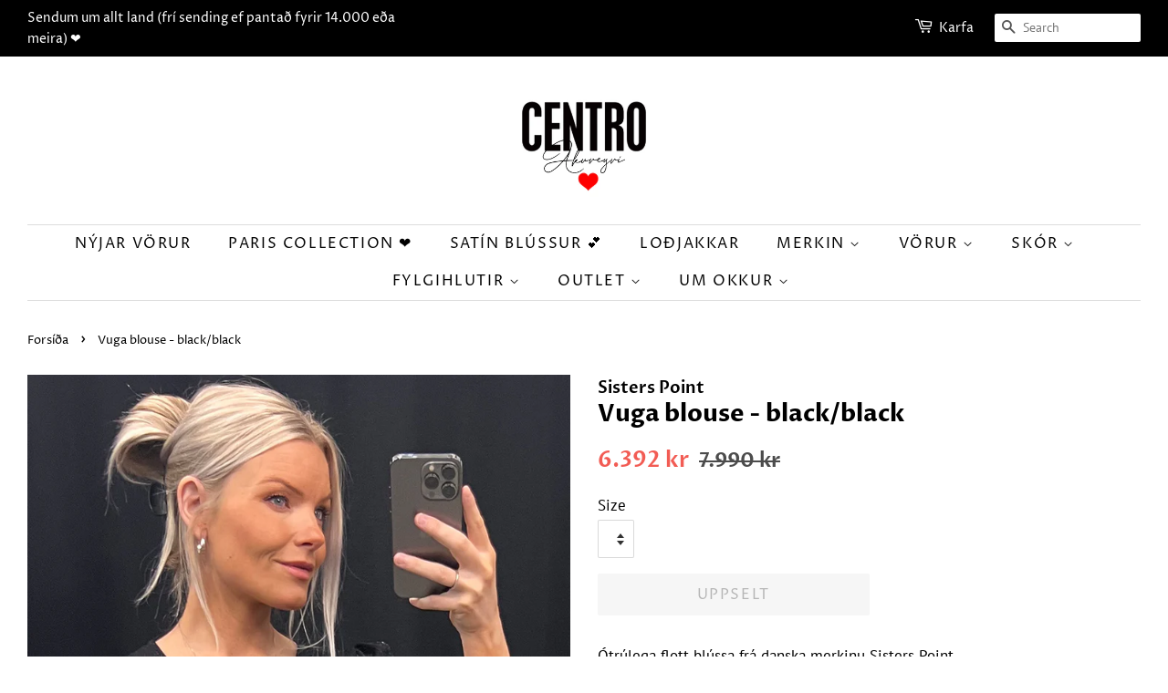

--- FILE ---
content_type: text/html; charset=utf-8
request_url: https://www.centro.is/products/vuga-blouse-black-black
body_size: 16717
content:
<!doctype html>
<html class="no-js">
<head>

  <!-- Basic page needs ================================================== -->
  <meta charset="utf-8">
  <meta http-equiv="X-UA-Compatible" content="IE=edge,chrome=1">

  
  <link rel="shortcut icon" href="//www.centro.is/cdn/shop/files/heart-image-13_32x32.png?v=1613552298" type="image/png" />
  

  <!-- Title and description ================================================== -->
  <title>
  Vuga blouse - black/black &ndash; Centro Akureyri
  </title>

  
  <meta name="description" content="Ótrúlega flott blússa frá danska merkinu Sisters Point.Blússan er úr mjúku og teygjanlegu efni, með &quot;balloon&quot; ermum og laus í sniði.-Með svörtum lurex þræði-Módel notar stærð 36/38 og er 168 cm á hæð og er í stærð XSStærðir ca.:XS = 38S = 40M = 42L = 44XL = 46Efni: 72% polyamide, 23% metallic yarn og 5% elastane">
  

  <!-- Social meta ================================================== -->
  <!-- /snippets/social-meta-tags.liquid -->




<meta property="og:site_name" content="Centro Akureyri">
<meta property="og:url" content="https://www.centro.is/products/vuga-blouse-black-black">
<meta property="og:title" content="Vuga blouse - black/black">
<meta property="og:type" content="product">
<meta property="og:description" content="Ótrúlega flott blússa frá danska merkinu Sisters Point.Blússan er úr mjúku og teygjanlegu efni, með &quot;balloon&quot; ermum og laus í sniði.-Með svörtum lurex þræði-Módel notar stærð 36/38 og er 168 cm á hæð og er í stærð XSStærðir ca.:XS = 38S = 40M = 42L = 44XL = 46Efni: 72% polyamide, 23% metallic yarn og 5% elastane">

  <meta property="og:price:amount" content="6,392">
  <meta property="og:price:currency" content="ISK">

<meta property="og:image" content="http://www.centro.is/cdn/shop/files/4739_db571622-535e-474c-b1a9-4cc6d286f017_1200x1200.jpg?v=1702053098"><meta property="og:image" content="http://www.centro.is/cdn/shop/files/4858_1200x1200.jpg?v=1702053119"><meta property="og:image" content="http://www.centro.is/cdn/shop/files/4740_2fa777f2-e98f-49a5-a8af-593556763798_1200x1200.jpg?v=1702053119">
<meta property="og:image:secure_url" content="https://www.centro.is/cdn/shop/files/4739_db571622-535e-474c-b1a9-4cc6d286f017_1200x1200.jpg?v=1702053098"><meta property="og:image:secure_url" content="https://www.centro.is/cdn/shop/files/4858_1200x1200.jpg?v=1702053119"><meta property="og:image:secure_url" content="https://www.centro.is/cdn/shop/files/4740_2fa777f2-e98f-49a5-a8af-593556763798_1200x1200.jpg?v=1702053119">


<meta name="twitter:card" content="summary_large_image">
<meta name="twitter:title" content="Vuga blouse - black/black">
<meta name="twitter:description" content="Ótrúlega flott blússa frá danska merkinu Sisters Point.Blússan er úr mjúku og teygjanlegu efni, með &quot;balloon&quot; ermum og laus í sniði.-Með svörtum lurex þræði-Módel notar stærð 36/38 og er 168 cm á hæð og er í stærð XSStærðir ca.:XS = 38S = 40M = 42L = 44XL = 46Efni: 72% polyamide, 23% metallic yarn og 5% elastane">


  <!-- Helpers ================================================== -->
  <link rel="canonical" href="https://www.centro.is/products/vuga-blouse-black-black">
  <meta name="viewport" content="width=device-width,initial-scale=1">
  <meta name="theme-color" content="#f25c54">

  <!-- CSS ================================================== -->
  <link href="//www.centro.is/cdn/shop/t/5/assets/timber.scss.css?v=29289729692282988271762367264" rel="stylesheet" type="text/css" media="all" />
  <link href="//www.centro.is/cdn/shop/t/5/assets/theme.scss.css?v=170691315311783282751762367264" rel="stylesheet" type="text/css" media="all" />

  <script>
    window.theme = window.theme || {};

    var theme = {
      strings: {
        addToCart: "Bæta í körfu",
        soldOut: "Uppselt",
        unavailable: "Uppselt",
        zoomClose: "Close (Esc)",
        zoomPrev: "Previous (Left arrow key)",
        zoomNext: "Next (Right arrow key)",
        addressError: "Error looking up that address",
        addressNoResults: "No results for that address",
        addressQueryLimit: "You have exceeded the Google API usage limit. Consider upgrading to a \u003ca href=\"https:\/\/developers.google.com\/maps\/premium\/usage-limits\"\u003ePremium Plan\u003c\/a\u003e.",
        authError: "There was a problem authenticating your Google Maps API Key."
      },
      settings: {
        // Adding some settings to allow the editor to update correctly when they are changed
        enableWideLayout: true,
        typeAccentTransform: true,
        typeAccentSpacing: true,
        baseFontSize: '17px',
        headerBaseFontSize: '26px',
        accentFontSize: '16px'
      },
      variables: {
        mediaQueryMedium: 'screen and (max-width: 768px)',
        bpSmall: false
      },
      moneyFormat: "{{amount_no_decimals}} kr"
    }

    document.documentElement.className = document.documentElement.className.replace('no-js', 'supports-js');
  </script>

  <!-- Header hook for plugins ================================================== -->
  <script>window.performance && window.performance.mark && window.performance.mark('shopify.content_for_header.start');</script><meta id="shopify-digital-wallet" name="shopify-digital-wallet" content="/33059274883/digital_wallets/dialog">
<link rel="alternate" type="application/json+oembed" href="https://www.centro.is/products/vuga-blouse-black-black.oembed">
<script async="async" src="/checkouts/internal/preloads.js?locale=en-IS"></script>
<script id="shopify-features" type="application/json">{"accessToken":"107797c3786b835f90840bc37a3bc61f","betas":["rich-media-storefront-analytics"],"domain":"www.centro.is","predictiveSearch":true,"shopId":33059274883,"locale":"en"}</script>
<script>var Shopify = Shopify || {};
Shopify.shop = "soleyu.myshopify.com";
Shopify.locale = "en";
Shopify.currency = {"active":"ISK","rate":"1.0"};
Shopify.country = "IS";
Shopify.theme = {"name":"Minimal","id":87237361795,"schema_name":"Minimal","schema_version":"11.7.7","theme_store_id":380,"role":"main"};
Shopify.theme.handle = "null";
Shopify.theme.style = {"id":null,"handle":null};
Shopify.cdnHost = "www.centro.is/cdn";
Shopify.routes = Shopify.routes || {};
Shopify.routes.root = "/";</script>
<script type="module">!function(o){(o.Shopify=o.Shopify||{}).modules=!0}(window);</script>
<script>!function(o){function n(){var o=[];function n(){o.push(Array.prototype.slice.apply(arguments))}return n.q=o,n}var t=o.Shopify=o.Shopify||{};t.loadFeatures=n(),t.autoloadFeatures=n()}(window);</script>
<script id="shop-js-analytics" type="application/json">{"pageType":"product"}</script>
<script defer="defer" async type="module" src="//www.centro.is/cdn/shopifycloud/shop-js/modules/v2/client.init-shop-cart-sync_C5BV16lS.en.esm.js"></script>
<script defer="defer" async type="module" src="//www.centro.is/cdn/shopifycloud/shop-js/modules/v2/chunk.common_CygWptCX.esm.js"></script>
<script type="module">
  await import("//www.centro.is/cdn/shopifycloud/shop-js/modules/v2/client.init-shop-cart-sync_C5BV16lS.en.esm.js");
await import("//www.centro.is/cdn/shopifycloud/shop-js/modules/v2/chunk.common_CygWptCX.esm.js");

  window.Shopify.SignInWithShop?.initShopCartSync?.({"fedCMEnabled":true,"windoidEnabled":true});

</script>
<script>(function() {
  var isLoaded = false;
  function asyncLoad() {
    if (isLoaded) return;
    isLoaded = true;
    var urls = ["https:\/\/d1xpt5x8kaueog.cloudfront.net\/assets\/apps\/iq_slider\/shopify_store.js?shop=soleyu.myshopify.com","https:\/\/apps.techdignity.com\/terms-and-conditions\/public\/js\/td-termsandcondition.js?shop=soleyu.myshopify.com","https:\/\/static.dla.group\/dm-timer.js?shop=soleyu.myshopify.com","https:\/\/cdn.nfcube.com\/instafeed-bdb6110c6f7c71ef4ad0e09c42dbbb85.js?shop=soleyu.myshopify.com"];
    for (var i = 0; i < urls.length; i++) {
      var s = document.createElement('script');
      s.type = 'text/javascript';
      s.async = true;
      s.src = urls[i];
      var x = document.getElementsByTagName('script')[0];
      x.parentNode.insertBefore(s, x);
    }
  };
  if(window.attachEvent) {
    window.attachEvent('onload', asyncLoad);
  } else {
    window.addEventListener('load', asyncLoad, false);
  }
})();</script>
<script id="__st">var __st={"a":33059274883,"offset":0,"reqid":"b5e77329-b085-4b0d-8bac-e4175da232f8-1768607716","pageurl":"www.centro.is\/products\/vuga-blouse-black-black","u":"703140c42f67","p":"product","rtyp":"product","rid":8240305799427};</script>
<script>window.ShopifyPaypalV4VisibilityTracking = true;</script>
<script id="captcha-bootstrap">!function(){'use strict';const t='contact',e='account',n='new_comment',o=[[t,t],['blogs',n],['comments',n],[t,'customer']],c=[[e,'customer_login'],[e,'guest_login'],[e,'recover_customer_password'],[e,'create_customer']],r=t=>t.map((([t,e])=>`form[action*='/${t}']:not([data-nocaptcha='true']) input[name='form_type'][value='${e}']`)).join(','),a=t=>()=>t?[...document.querySelectorAll(t)].map((t=>t.form)):[];function s(){const t=[...o],e=r(t);return a(e)}const i='password',u='form_key',d=['recaptcha-v3-token','g-recaptcha-response','h-captcha-response',i],f=()=>{try{return window.sessionStorage}catch{return}},m='__shopify_v',_=t=>t.elements[u];function p(t,e,n=!1){try{const o=window.sessionStorage,c=JSON.parse(o.getItem(e)),{data:r}=function(t){const{data:e,action:n}=t;return t[m]||n?{data:e,action:n}:{data:t,action:n}}(c);for(const[e,n]of Object.entries(r))t.elements[e]&&(t.elements[e].value=n);n&&o.removeItem(e)}catch(o){console.error('form repopulation failed',{error:o})}}const l='form_type',E='cptcha';function T(t){t.dataset[E]=!0}const w=window,h=w.document,L='Shopify',v='ce_forms',y='captcha';let A=!1;((t,e)=>{const n=(g='f06e6c50-85a8-45c8-87d0-21a2b65856fe',I='https://cdn.shopify.com/shopifycloud/storefront-forms-hcaptcha/ce_storefront_forms_captcha_hcaptcha.v1.5.2.iife.js',D={infoText:'Protected by hCaptcha',privacyText:'Privacy',termsText:'Terms'},(t,e,n)=>{const o=w[L][v],c=o.bindForm;if(c)return c(t,g,e,D).then(n);var r;o.q.push([[t,g,e,D],n]),r=I,A||(h.body.append(Object.assign(h.createElement('script'),{id:'captcha-provider',async:!0,src:r})),A=!0)});var g,I,D;w[L]=w[L]||{},w[L][v]=w[L][v]||{},w[L][v].q=[],w[L][y]=w[L][y]||{},w[L][y].protect=function(t,e){n(t,void 0,e),T(t)},Object.freeze(w[L][y]),function(t,e,n,w,h,L){const[v,y,A,g]=function(t,e,n){const i=e?o:[],u=t?c:[],d=[...i,...u],f=r(d),m=r(i),_=r(d.filter((([t,e])=>n.includes(e))));return[a(f),a(m),a(_),s()]}(w,h,L),I=t=>{const e=t.target;return e instanceof HTMLFormElement?e:e&&e.form},D=t=>v().includes(t);t.addEventListener('submit',(t=>{const e=I(t);if(!e)return;const n=D(e)&&!e.dataset.hcaptchaBound&&!e.dataset.recaptchaBound,o=_(e),c=g().includes(e)&&(!o||!o.value);(n||c)&&t.preventDefault(),c&&!n&&(function(t){try{if(!f())return;!function(t){const e=f();if(!e)return;const n=_(t);if(!n)return;const o=n.value;o&&e.removeItem(o)}(t);const e=Array.from(Array(32),(()=>Math.random().toString(36)[2])).join('');!function(t,e){_(t)||t.append(Object.assign(document.createElement('input'),{type:'hidden',name:u})),t.elements[u].value=e}(t,e),function(t,e){const n=f();if(!n)return;const o=[...t.querySelectorAll(`input[type='${i}']`)].map((({name:t})=>t)),c=[...d,...o],r={};for(const[a,s]of new FormData(t).entries())c.includes(a)||(r[a]=s);n.setItem(e,JSON.stringify({[m]:1,action:t.action,data:r}))}(t,e)}catch(e){console.error('failed to persist form',e)}}(e),e.submit())}));const S=(t,e)=>{t&&!t.dataset[E]&&(n(t,e.some((e=>e===t))),T(t))};for(const o of['focusin','change'])t.addEventListener(o,(t=>{const e=I(t);D(e)&&S(e,y())}));const B=e.get('form_key'),M=e.get(l),P=B&&M;t.addEventListener('DOMContentLoaded',(()=>{const t=y();if(P)for(const e of t)e.elements[l].value===M&&p(e,B);[...new Set([...A(),...v().filter((t=>'true'===t.dataset.shopifyCaptcha))])].forEach((e=>S(e,t)))}))}(h,new URLSearchParams(w.location.search),n,t,e,['guest_login'])})(!0,!0)}();</script>
<script integrity="sha256-4kQ18oKyAcykRKYeNunJcIwy7WH5gtpwJnB7kiuLZ1E=" data-source-attribution="shopify.loadfeatures" defer="defer" src="//www.centro.is/cdn/shopifycloud/storefront/assets/storefront/load_feature-a0a9edcb.js" crossorigin="anonymous"></script>
<script data-source-attribution="shopify.dynamic_checkout.dynamic.init">var Shopify=Shopify||{};Shopify.PaymentButton=Shopify.PaymentButton||{isStorefrontPortableWallets:!0,init:function(){window.Shopify.PaymentButton.init=function(){};var t=document.createElement("script");t.src="https://www.centro.is/cdn/shopifycloud/portable-wallets/latest/portable-wallets.en.js",t.type="module",document.head.appendChild(t)}};
</script>
<script data-source-attribution="shopify.dynamic_checkout.buyer_consent">
  function portableWalletsHideBuyerConsent(e){var t=document.getElementById("shopify-buyer-consent"),n=document.getElementById("shopify-subscription-policy-button");t&&n&&(t.classList.add("hidden"),t.setAttribute("aria-hidden","true"),n.removeEventListener("click",e))}function portableWalletsShowBuyerConsent(e){var t=document.getElementById("shopify-buyer-consent"),n=document.getElementById("shopify-subscription-policy-button");t&&n&&(t.classList.remove("hidden"),t.removeAttribute("aria-hidden"),n.addEventListener("click",e))}window.Shopify?.PaymentButton&&(window.Shopify.PaymentButton.hideBuyerConsent=portableWalletsHideBuyerConsent,window.Shopify.PaymentButton.showBuyerConsent=portableWalletsShowBuyerConsent);
</script>
<script data-source-attribution="shopify.dynamic_checkout.cart.bootstrap">document.addEventListener("DOMContentLoaded",(function(){function t(){return document.querySelector("shopify-accelerated-checkout-cart, shopify-accelerated-checkout")}if(t())Shopify.PaymentButton.init();else{new MutationObserver((function(e,n){t()&&(Shopify.PaymentButton.init(),n.disconnect())})).observe(document.body,{childList:!0,subtree:!0})}}));
</script>
<script id='scb4127' type='text/javascript' async='' src='https://www.centro.is/cdn/shopifycloud/privacy-banner/storefront-banner.js'></script>
<script>window.performance && window.performance.mark && window.performance.mark('shopify.content_for_header.end');</script>

  <script src="//www.centro.is/cdn/shop/t/5/assets/jquery-2.2.3.min.js?v=58211863146907186831581100130" type="text/javascript"></script>

  <script src="//www.centro.is/cdn/shop/t/5/assets/lazysizes.min.js?v=155223123402716617051581100130" async="async"></script>

  
  

  

<!-- GSSTART Image swap. Do not change -->
<script  type="text/javascript">
  gsCollection = {
    };
</script>
  
<!-- Image swap code end. Do not change GSEND --><!-- BEGIN app block: shopify://apps/minmaxify-order-limits/blocks/app-embed-block/3acfba32-89f3-4377-ae20-cbb9abc48475 --><script type="text/javascript" src="https://limits.minmaxify.com/soleyu.myshopify.com?v=55j&r=20220811191927"></script>

<!-- END app block --><link href="https://monorail-edge.shopifysvc.com" rel="dns-prefetch">
<script>(function(){if ("sendBeacon" in navigator && "performance" in window) {try {var session_token_from_headers = performance.getEntriesByType('navigation')[0].serverTiming.find(x => x.name == '_s').description;} catch {var session_token_from_headers = undefined;}var session_cookie_matches = document.cookie.match(/_shopify_s=([^;]*)/);var session_token_from_cookie = session_cookie_matches && session_cookie_matches.length === 2 ? session_cookie_matches[1] : "";var session_token = session_token_from_headers || session_token_from_cookie || "";function handle_abandonment_event(e) {var entries = performance.getEntries().filter(function(entry) {return /monorail-edge.shopifysvc.com/.test(entry.name);});if (!window.abandonment_tracked && entries.length === 0) {window.abandonment_tracked = true;var currentMs = Date.now();var navigation_start = performance.timing.navigationStart;var payload = {shop_id: 33059274883,url: window.location.href,navigation_start,duration: currentMs - navigation_start,session_token,page_type: "product"};window.navigator.sendBeacon("https://monorail-edge.shopifysvc.com/v1/produce", JSON.stringify({schema_id: "online_store_buyer_site_abandonment/1.1",payload: payload,metadata: {event_created_at_ms: currentMs,event_sent_at_ms: currentMs}}));}}window.addEventListener('pagehide', handle_abandonment_event);}}());</script>
<script id="web-pixels-manager-setup">(function e(e,d,r,n,o){if(void 0===o&&(o={}),!Boolean(null===(a=null===(i=window.Shopify)||void 0===i?void 0:i.analytics)||void 0===a?void 0:a.replayQueue)){var i,a;window.Shopify=window.Shopify||{};var t=window.Shopify;t.analytics=t.analytics||{};var s=t.analytics;s.replayQueue=[],s.publish=function(e,d,r){return s.replayQueue.push([e,d,r]),!0};try{self.performance.mark("wpm:start")}catch(e){}var l=function(){var e={modern:/Edge?\/(1{2}[4-9]|1[2-9]\d|[2-9]\d{2}|\d{4,})\.\d+(\.\d+|)|Firefox\/(1{2}[4-9]|1[2-9]\d|[2-9]\d{2}|\d{4,})\.\d+(\.\d+|)|Chrom(ium|e)\/(9{2}|\d{3,})\.\d+(\.\d+|)|(Maci|X1{2}).+ Version\/(15\.\d+|(1[6-9]|[2-9]\d|\d{3,})\.\d+)([,.]\d+|)( \(\w+\)|)( Mobile\/\w+|) Safari\/|Chrome.+OPR\/(9{2}|\d{3,})\.\d+\.\d+|(CPU[ +]OS|iPhone[ +]OS|CPU[ +]iPhone|CPU IPhone OS|CPU iPad OS)[ +]+(15[._]\d+|(1[6-9]|[2-9]\d|\d{3,})[._]\d+)([._]\d+|)|Android:?[ /-](13[3-9]|1[4-9]\d|[2-9]\d{2}|\d{4,})(\.\d+|)(\.\d+|)|Android.+Firefox\/(13[5-9]|1[4-9]\d|[2-9]\d{2}|\d{4,})\.\d+(\.\d+|)|Android.+Chrom(ium|e)\/(13[3-9]|1[4-9]\d|[2-9]\d{2}|\d{4,})\.\d+(\.\d+|)|SamsungBrowser\/([2-9]\d|\d{3,})\.\d+/,legacy:/Edge?\/(1[6-9]|[2-9]\d|\d{3,})\.\d+(\.\d+|)|Firefox\/(5[4-9]|[6-9]\d|\d{3,})\.\d+(\.\d+|)|Chrom(ium|e)\/(5[1-9]|[6-9]\d|\d{3,})\.\d+(\.\d+|)([\d.]+$|.*Safari\/(?![\d.]+ Edge\/[\d.]+$))|(Maci|X1{2}).+ Version\/(10\.\d+|(1[1-9]|[2-9]\d|\d{3,})\.\d+)([,.]\d+|)( \(\w+\)|)( Mobile\/\w+|) Safari\/|Chrome.+OPR\/(3[89]|[4-9]\d|\d{3,})\.\d+\.\d+|(CPU[ +]OS|iPhone[ +]OS|CPU[ +]iPhone|CPU IPhone OS|CPU iPad OS)[ +]+(10[._]\d+|(1[1-9]|[2-9]\d|\d{3,})[._]\d+)([._]\d+|)|Android:?[ /-](13[3-9]|1[4-9]\d|[2-9]\d{2}|\d{4,})(\.\d+|)(\.\d+|)|Mobile Safari.+OPR\/([89]\d|\d{3,})\.\d+\.\d+|Android.+Firefox\/(13[5-9]|1[4-9]\d|[2-9]\d{2}|\d{4,})\.\d+(\.\d+|)|Android.+Chrom(ium|e)\/(13[3-9]|1[4-9]\d|[2-9]\d{2}|\d{4,})\.\d+(\.\d+|)|Android.+(UC? ?Browser|UCWEB|U3)[ /]?(15\.([5-9]|\d{2,})|(1[6-9]|[2-9]\d|\d{3,})\.\d+)\.\d+|SamsungBrowser\/(5\.\d+|([6-9]|\d{2,})\.\d+)|Android.+MQ{2}Browser\/(14(\.(9|\d{2,})|)|(1[5-9]|[2-9]\d|\d{3,})(\.\d+|))(\.\d+|)|K[Aa][Ii]OS\/(3\.\d+|([4-9]|\d{2,})\.\d+)(\.\d+|)/},d=e.modern,r=e.legacy,n=navigator.userAgent;return n.match(d)?"modern":n.match(r)?"legacy":"unknown"}(),u="modern"===l?"modern":"legacy",c=(null!=n?n:{modern:"",legacy:""})[u],f=function(e){return[e.baseUrl,"/wpm","/b",e.hashVersion,"modern"===e.buildTarget?"m":"l",".js"].join("")}({baseUrl:d,hashVersion:r,buildTarget:u}),m=function(e){var d=e.version,r=e.bundleTarget,n=e.surface,o=e.pageUrl,i=e.monorailEndpoint;return{emit:function(e){var a=e.status,t=e.errorMsg,s=(new Date).getTime(),l=JSON.stringify({metadata:{event_sent_at_ms:s},events:[{schema_id:"web_pixels_manager_load/3.1",payload:{version:d,bundle_target:r,page_url:o,status:a,surface:n,error_msg:t},metadata:{event_created_at_ms:s}}]});if(!i)return console&&console.warn&&console.warn("[Web Pixels Manager] No Monorail endpoint provided, skipping logging."),!1;try{return self.navigator.sendBeacon.bind(self.navigator)(i,l)}catch(e){}var u=new XMLHttpRequest;try{return u.open("POST",i,!0),u.setRequestHeader("Content-Type","text/plain"),u.send(l),!0}catch(e){return console&&console.warn&&console.warn("[Web Pixels Manager] Got an unhandled error while logging to Monorail."),!1}}}}({version:r,bundleTarget:l,surface:e.surface,pageUrl:self.location.href,monorailEndpoint:e.monorailEndpoint});try{o.browserTarget=l,function(e){var d=e.src,r=e.async,n=void 0===r||r,o=e.onload,i=e.onerror,a=e.sri,t=e.scriptDataAttributes,s=void 0===t?{}:t,l=document.createElement("script"),u=document.querySelector("head"),c=document.querySelector("body");if(l.async=n,l.src=d,a&&(l.integrity=a,l.crossOrigin="anonymous"),s)for(var f in s)if(Object.prototype.hasOwnProperty.call(s,f))try{l.dataset[f]=s[f]}catch(e){}if(o&&l.addEventListener("load",o),i&&l.addEventListener("error",i),u)u.appendChild(l);else{if(!c)throw new Error("Did not find a head or body element to append the script");c.appendChild(l)}}({src:f,async:!0,onload:function(){if(!function(){var e,d;return Boolean(null===(d=null===(e=window.Shopify)||void 0===e?void 0:e.analytics)||void 0===d?void 0:d.initialized)}()){var d=window.webPixelsManager.init(e)||void 0;if(d){var r=window.Shopify.analytics;r.replayQueue.forEach((function(e){var r=e[0],n=e[1],o=e[2];d.publishCustomEvent(r,n,o)})),r.replayQueue=[],r.publish=d.publishCustomEvent,r.visitor=d.visitor,r.initialized=!0}}},onerror:function(){return m.emit({status:"failed",errorMsg:"".concat(f," has failed to load")})},sri:function(e){var d=/^sha384-[A-Za-z0-9+/=]+$/;return"string"==typeof e&&d.test(e)}(c)?c:"",scriptDataAttributes:o}),m.emit({status:"loading"})}catch(e){m.emit({status:"failed",errorMsg:(null==e?void 0:e.message)||"Unknown error"})}}})({shopId: 33059274883,storefrontBaseUrl: "https://www.centro.is",extensionsBaseUrl: "https://extensions.shopifycdn.com/cdn/shopifycloud/web-pixels-manager",monorailEndpoint: "https://monorail-edge.shopifysvc.com/unstable/produce_batch",surface: "storefront-renderer",enabledBetaFlags: ["2dca8a86"],webPixelsConfigList: [{"id":"1650196739","configuration":"{\"pixel_id\":\"2683402125345365\",\"pixel_type\":\"facebook_pixel\"}","eventPayloadVersion":"v1","runtimeContext":"OPEN","scriptVersion":"ca16bc87fe92b6042fbaa3acc2fbdaa6","type":"APP","apiClientId":2329312,"privacyPurposes":["ANALYTICS","MARKETING","SALE_OF_DATA"],"dataSharingAdjustments":{"protectedCustomerApprovalScopes":["read_customer_address","read_customer_email","read_customer_name","read_customer_personal_data","read_customer_phone"]}},{"id":"shopify-app-pixel","configuration":"{}","eventPayloadVersion":"v1","runtimeContext":"STRICT","scriptVersion":"0450","apiClientId":"shopify-pixel","type":"APP","privacyPurposes":["ANALYTICS","MARKETING"]},{"id":"shopify-custom-pixel","eventPayloadVersion":"v1","runtimeContext":"LAX","scriptVersion":"0450","apiClientId":"shopify-pixel","type":"CUSTOM","privacyPurposes":["ANALYTICS","MARKETING"]}],isMerchantRequest: false,initData: {"shop":{"name":"Centro Akureyri","paymentSettings":{"currencyCode":"ISK"},"myshopifyDomain":"soleyu.myshopify.com","countryCode":"IS","storefrontUrl":"https:\/\/www.centro.is"},"customer":null,"cart":null,"checkout":null,"productVariants":[{"price":{"amount":6392.0,"currencyCode":"ISK"},"product":{"title":"Vuga blouse - black\/black","vendor":"Sisters Point","id":"8240305799427","untranslatedTitle":"Vuga blouse - black\/black","url":"\/products\/vuga-blouse-black-black","type":""},"id":"44475673542915","image":{"src":"\/\/www.centro.is\/cdn\/shop\/files\/4739_db571622-535e-474c-b1a9-4cc6d286f017.jpg?v=1702053098"},"sku":"","title":"XS","untranslatedTitle":"XS"},{"price":{"amount":6392.0,"currencyCode":"ISK"},"product":{"title":"Vuga blouse - black\/black","vendor":"Sisters Point","id":"8240305799427","untranslatedTitle":"Vuga blouse - black\/black","url":"\/products\/vuga-blouse-black-black","type":""},"id":"44475673575683","image":{"src":"\/\/www.centro.is\/cdn\/shop\/files\/4739_db571622-535e-474c-b1a9-4cc6d286f017.jpg?v=1702053098"},"sku":"","title":"S","untranslatedTitle":"S"},{"price":{"amount":6392.0,"currencyCode":"ISK"},"product":{"title":"Vuga blouse - black\/black","vendor":"Sisters Point","id":"8240305799427","untranslatedTitle":"Vuga blouse - black\/black","url":"\/products\/vuga-blouse-black-black","type":""},"id":"44475673608451","image":{"src":"\/\/www.centro.is\/cdn\/shop\/files\/4739_db571622-535e-474c-b1a9-4cc6d286f017.jpg?v=1702053098"},"sku":"","title":"M","untranslatedTitle":"M"},{"price":{"amount":6392.0,"currencyCode":"ISK"},"product":{"title":"Vuga blouse - black\/black","vendor":"Sisters Point","id":"8240305799427","untranslatedTitle":"Vuga blouse - black\/black","url":"\/products\/vuga-blouse-black-black","type":""},"id":"44475673641219","image":{"src":"\/\/www.centro.is\/cdn\/shop\/files\/4739_db571622-535e-474c-b1a9-4cc6d286f017.jpg?v=1702053098"},"sku":"","title":"L","untranslatedTitle":"L"},{"price":{"amount":6392.0,"currencyCode":"ISK"},"product":{"title":"Vuga blouse - black\/black","vendor":"Sisters Point","id":"8240305799427","untranslatedTitle":"Vuga blouse - black\/black","url":"\/products\/vuga-blouse-black-black","type":""},"id":"44475673673987","image":{"src":"\/\/www.centro.is\/cdn\/shop\/files\/4739_db571622-535e-474c-b1a9-4cc6d286f017.jpg?v=1702053098"},"sku":"","title":"XL","untranslatedTitle":"XL"}],"purchasingCompany":null},},"https://www.centro.is/cdn","fcfee988w5aeb613cpc8e4bc33m6693e112",{"modern":"","legacy":""},{"shopId":"33059274883","storefrontBaseUrl":"https:\/\/www.centro.is","extensionBaseUrl":"https:\/\/extensions.shopifycdn.com\/cdn\/shopifycloud\/web-pixels-manager","surface":"storefront-renderer","enabledBetaFlags":"[\"2dca8a86\"]","isMerchantRequest":"false","hashVersion":"fcfee988w5aeb613cpc8e4bc33m6693e112","publish":"custom","events":"[[\"page_viewed\",{}],[\"product_viewed\",{\"productVariant\":{\"price\":{\"amount\":6392.0,\"currencyCode\":\"ISK\"},\"product\":{\"title\":\"Vuga blouse - black\/black\",\"vendor\":\"Sisters Point\",\"id\":\"8240305799427\",\"untranslatedTitle\":\"Vuga blouse - black\/black\",\"url\":\"\/products\/vuga-blouse-black-black\",\"type\":\"\"},\"id\":\"44475673542915\",\"image\":{\"src\":\"\/\/www.centro.is\/cdn\/shop\/files\/4739_db571622-535e-474c-b1a9-4cc6d286f017.jpg?v=1702053098\"},\"sku\":\"\",\"title\":\"XS\",\"untranslatedTitle\":\"XS\"}}]]"});</script><script>
  window.ShopifyAnalytics = window.ShopifyAnalytics || {};
  window.ShopifyAnalytics.meta = window.ShopifyAnalytics.meta || {};
  window.ShopifyAnalytics.meta.currency = 'ISK';
  var meta = {"product":{"id":8240305799427,"gid":"gid:\/\/shopify\/Product\/8240305799427","vendor":"Sisters Point","type":"","handle":"vuga-blouse-black-black","variants":[{"id":44475673542915,"price":639200,"name":"Vuga blouse - black\/black - XS","public_title":"XS","sku":""},{"id":44475673575683,"price":639200,"name":"Vuga blouse - black\/black - S","public_title":"S","sku":""},{"id":44475673608451,"price":639200,"name":"Vuga blouse - black\/black - M","public_title":"M","sku":""},{"id":44475673641219,"price":639200,"name":"Vuga blouse - black\/black - L","public_title":"L","sku":""},{"id":44475673673987,"price":639200,"name":"Vuga blouse - black\/black - XL","public_title":"XL","sku":""}],"remote":false},"page":{"pageType":"product","resourceType":"product","resourceId":8240305799427,"requestId":"b5e77329-b085-4b0d-8bac-e4175da232f8-1768607716"}};
  for (var attr in meta) {
    window.ShopifyAnalytics.meta[attr] = meta[attr];
  }
</script>
<script class="analytics">
  (function () {
    var customDocumentWrite = function(content) {
      var jquery = null;

      if (window.jQuery) {
        jquery = window.jQuery;
      } else if (window.Checkout && window.Checkout.$) {
        jquery = window.Checkout.$;
      }

      if (jquery) {
        jquery('body').append(content);
      }
    };

    var hasLoggedConversion = function(token) {
      if (token) {
        return document.cookie.indexOf('loggedConversion=' + token) !== -1;
      }
      return false;
    }

    var setCookieIfConversion = function(token) {
      if (token) {
        var twoMonthsFromNow = new Date(Date.now());
        twoMonthsFromNow.setMonth(twoMonthsFromNow.getMonth() + 2);

        document.cookie = 'loggedConversion=' + token + '; expires=' + twoMonthsFromNow;
      }
    }

    var trekkie = window.ShopifyAnalytics.lib = window.trekkie = window.trekkie || [];
    if (trekkie.integrations) {
      return;
    }
    trekkie.methods = [
      'identify',
      'page',
      'ready',
      'track',
      'trackForm',
      'trackLink'
    ];
    trekkie.factory = function(method) {
      return function() {
        var args = Array.prototype.slice.call(arguments);
        args.unshift(method);
        trekkie.push(args);
        return trekkie;
      };
    };
    for (var i = 0; i < trekkie.methods.length; i++) {
      var key = trekkie.methods[i];
      trekkie[key] = trekkie.factory(key);
    }
    trekkie.load = function(config) {
      trekkie.config = config || {};
      trekkie.config.initialDocumentCookie = document.cookie;
      var first = document.getElementsByTagName('script')[0];
      var script = document.createElement('script');
      script.type = 'text/javascript';
      script.onerror = function(e) {
        var scriptFallback = document.createElement('script');
        scriptFallback.type = 'text/javascript';
        scriptFallback.onerror = function(error) {
                var Monorail = {
      produce: function produce(monorailDomain, schemaId, payload) {
        var currentMs = new Date().getTime();
        var event = {
          schema_id: schemaId,
          payload: payload,
          metadata: {
            event_created_at_ms: currentMs,
            event_sent_at_ms: currentMs
          }
        };
        return Monorail.sendRequest("https://" + monorailDomain + "/v1/produce", JSON.stringify(event));
      },
      sendRequest: function sendRequest(endpointUrl, payload) {
        // Try the sendBeacon API
        if (window && window.navigator && typeof window.navigator.sendBeacon === 'function' && typeof window.Blob === 'function' && !Monorail.isIos12()) {
          var blobData = new window.Blob([payload], {
            type: 'text/plain'
          });

          if (window.navigator.sendBeacon(endpointUrl, blobData)) {
            return true;
          } // sendBeacon was not successful

        } // XHR beacon

        var xhr = new XMLHttpRequest();

        try {
          xhr.open('POST', endpointUrl);
          xhr.setRequestHeader('Content-Type', 'text/plain');
          xhr.send(payload);
        } catch (e) {
          console.log(e);
        }

        return false;
      },
      isIos12: function isIos12() {
        return window.navigator.userAgent.lastIndexOf('iPhone; CPU iPhone OS 12_') !== -1 || window.navigator.userAgent.lastIndexOf('iPad; CPU OS 12_') !== -1;
      }
    };
    Monorail.produce('monorail-edge.shopifysvc.com',
      'trekkie_storefront_load_errors/1.1',
      {shop_id: 33059274883,
      theme_id: 87237361795,
      app_name: "storefront",
      context_url: window.location.href,
      source_url: "//www.centro.is/cdn/s/trekkie.storefront.cd680fe47e6c39ca5d5df5f0a32d569bc48c0f27.min.js"});

        };
        scriptFallback.async = true;
        scriptFallback.src = '//www.centro.is/cdn/s/trekkie.storefront.cd680fe47e6c39ca5d5df5f0a32d569bc48c0f27.min.js';
        first.parentNode.insertBefore(scriptFallback, first);
      };
      script.async = true;
      script.src = '//www.centro.is/cdn/s/trekkie.storefront.cd680fe47e6c39ca5d5df5f0a32d569bc48c0f27.min.js';
      first.parentNode.insertBefore(script, first);
    };
    trekkie.load(
      {"Trekkie":{"appName":"storefront","development":false,"defaultAttributes":{"shopId":33059274883,"isMerchantRequest":null,"themeId":87237361795,"themeCityHash":"4129670958134573585","contentLanguage":"en","currency":"ISK","eventMetadataId":"c81e9093-0a74-470c-a3b7-f50e833ef783"},"isServerSideCookieWritingEnabled":true,"monorailRegion":"shop_domain","enabledBetaFlags":["65f19447"]},"Session Attribution":{},"S2S":{"facebookCapiEnabled":true,"source":"trekkie-storefront-renderer","apiClientId":580111}}
    );

    var loaded = false;
    trekkie.ready(function() {
      if (loaded) return;
      loaded = true;

      window.ShopifyAnalytics.lib = window.trekkie;

      var originalDocumentWrite = document.write;
      document.write = customDocumentWrite;
      try { window.ShopifyAnalytics.merchantGoogleAnalytics.call(this); } catch(error) {};
      document.write = originalDocumentWrite;

      window.ShopifyAnalytics.lib.page(null,{"pageType":"product","resourceType":"product","resourceId":8240305799427,"requestId":"b5e77329-b085-4b0d-8bac-e4175da232f8-1768607716","shopifyEmitted":true});

      var match = window.location.pathname.match(/checkouts\/(.+)\/(thank_you|post_purchase)/)
      var token = match? match[1]: undefined;
      if (!hasLoggedConversion(token)) {
        setCookieIfConversion(token);
        window.ShopifyAnalytics.lib.track("Viewed Product",{"currency":"ISK","variantId":44475673542915,"productId":8240305799427,"productGid":"gid:\/\/shopify\/Product\/8240305799427","name":"Vuga blouse - black\/black - XS","price":"6392","sku":"","brand":"Sisters Point","variant":"XS","category":"","nonInteraction":true,"remote":false},undefined,undefined,{"shopifyEmitted":true});
      window.ShopifyAnalytics.lib.track("monorail:\/\/trekkie_storefront_viewed_product\/1.1",{"currency":"ISK","variantId":44475673542915,"productId":8240305799427,"productGid":"gid:\/\/shopify\/Product\/8240305799427","name":"Vuga blouse - black\/black - XS","price":"6392","sku":"","brand":"Sisters Point","variant":"XS","category":"","nonInteraction":true,"remote":false,"referer":"https:\/\/www.centro.is\/products\/vuga-blouse-black-black"});
      }
    });


        var eventsListenerScript = document.createElement('script');
        eventsListenerScript.async = true;
        eventsListenerScript.src = "//www.centro.is/cdn/shopifycloud/storefront/assets/shop_events_listener-3da45d37.js";
        document.getElementsByTagName('head')[0].appendChild(eventsListenerScript);

})();</script>
<script
  defer
  src="https://www.centro.is/cdn/shopifycloud/perf-kit/shopify-perf-kit-3.0.4.min.js"
  data-application="storefront-renderer"
  data-shop-id="33059274883"
  data-render-region="gcp-us-central1"
  data-page-type="product"
  data-theme-instance-id="87237361795"
  data-theme-name="Minimal"
  data-theme-version="11.7.7"
  data-monorail-region="shop_domain"
  data-resource-timing-sampling-rate="10"
  data-shs="true"
  data-shs-beacon="true"
  data-shs-export-with-fetch="true"
  data-shs-logs-sample-rate="1"
  data-shs-beacon-endpoint="https://www.centro.is/api/collect"
></script>
</head>

<body id="vuga-blouse-black-black" class="template-product">

  <div id="shopify-section-header" class="shopify-section"><style>
  .logo__image-wrapper {
    max-width: 200px;
  }
  /*================= If logo is above navigation ================== */
  
    .site-nav {
      
        border-top: 1px solid #dddddd;
        border-bottom: 1px solid #dddddd;
      
      margin-top: 30px;
    }

    
      .logo__image-wrapper {
        margin: 0 auto;
      }
    
  

  /*============ If logo is on the same line as navigation ============ */
  


  
</style>

<div data-section-id="header" data-section-type="header-section">
  <div class="header-bar">
    <div class="wrapper medium-down--hide">
      <div class="post-large--display-table">

        
          <div class="header-bar__left post-large--display-table-cell">

            

            

            
              <div class="header-bar__module header-bar__message">
                
                  Sendum um allt land (frí sending ef pantað fyrir 14.000 eða meira) ❤️
                
              </div>
            

          </div>
        

        <div class="header-bar__right post-large--display-table-cell">

          

          <div class="header-bar__module">
            <span class="header-bar__sep" aria-hidden="true"></span>
            <a href="/cart" class="cart-page-link">
              <span class="icon icon-cart header-bar__cart-icon" aria-hidden="true"></span>
            </a>
          </div>

          <div class="header-bar__module">
            <a href="/cart" class="cart-page-link">
              Karfa
              <span class="cart-count header-bar__cart-count hidden-count">0</span>
            </a>
          </div>

          
            
              <div class="header-bar__module header-bar__search">
                


  <form action="/search" method="get" class="header-bar__search-form clearfix" role="search">
    
    <button type="submit" class="btn btn--search icon-fallback-text header-bar__search-submit">
      <span class="icon icon-search" aria-hidden="true"></span>
      <span class="fallback-text">Search</span>
    </button>
    <input type="search" name="q" value="" aria-label="Search" class="header-bar__search-input" placeholder="Search">
  </form>


              </div>
            
          

        </div>
      </div>
    </div>

    <div class="wrapper post-large--hide announcement-bar--mobile">
      
        
          <span>Sendum um allt land (frí sending ef pantað fyrir 14.000 eða meira) ❤️</span>
        
      
    </div>

    <div class="wrapper post-large--hide">
      
        <button type="button" class="mobile-nav-trigger" id="MobileNavTrigger" aria-controls="MobileNav" aria-expanded="false">
          <span class="icon icon-hamburger" aria-hidden="true"></span>
          Menu
        </button>
      
      <a href="/cart" class="cart-page-link mobile-cart-page-link">
        <span class="icon icon-cart header-bar__cart-icon" aria-hidden="true"></span>
        Karfa <span class="cart-count hidden-count">0</span>
      </a>
    </div>
    <nav role="navigation">
  <ul id="MobileNav" class="mobile-nav post-large--hide">
    
      
        <li class="mobile-nav__link">
          <a
            href="/collections/nyjar-vorur"
            class="mobile-nav"
            >
            Nýjar vörur
          </a>
        </li>
      
    
      
        <li class="mobile-nav__link">
          <a
            href="/collections/paris-collection-%E2%9D%A4%EF%B8%8F"
            class="mobile-nav"
            >
            PARIS COLLECTION ❤️
          </a>
        </li>
      
    
      
        <li class="mobile-nav__link">
          <a
            href="/collections/satin-blussur"
            class="mobile-nav"
            >
            Satín blússur 💕
          </a>
        </li>
      
    
      
        <li class="mobile-nav__link">
          <a
            href="/collections/pels"
            class="mobile-nav"
            >
            Loðjakkar
          </a>
        </li>
      
    
      
        
        <li class="mobile-nav__link" aria-haspopup="true">
          <a
            href="/collections/merkin-1"
            class="mobile-nav__sublist-trigger"
            aria-controls="MobileNav-Parent-5"
            aria-expanded="false">
            Merkin
            <span class="icon-fallback-text mobile-nav__sublist-expand" aria-hidden="true">
  <span class="icon icon-plus" aria-hidden="true"></span>
  <span class="fallback-text">+</span>
</span>
<span class="icon-fallback-text mobile-nav__sublist-contract" aria-hidden="true">
  <span class="icon icon-minus" aria-hidden="true"></span>
  <span class="fallback-text">-</span>
</span>

          </a>
          <ul
            id="MobileNav-Parent-5"
            class="mobile-nav__sublist">
            
              <li class="mobile-nav__sublist-link ">
                <a href="/collections/merkin-1" class="site-nav__link">All <span class="visually-hidden">Merkin</span></a>
              </li>
            
            
              
                <li class="mobile-nav__sublist-link">
                  <a
                    href="/collections/love-divine"
                    >
                    Love&amp;Divine
                  </a>
                </li>
              
            
              
                <li class="mobile-nav__sublist-link">
                  <a
                    href="/collections/prepair"
                    >
                    Prepair
                  </a>
                </li>
              
            
              
                <li class="mobile-nav__sublist-link">
                  <a
                    href="/collections/fransa"
                    >
                    Fransa
                  </a>
                </li>
              
            
              
                <li class="mobile-nav__sublist-link">
                  <a
                    href="/collections/nu-denmark"
                    >
                    NÜ DENMARK
                  </a>
                </li>
              
            
              
                <li class="mobile-nav__sublist-link">
                  <a
                    href="/collections/bruuns-bazaar-1"
                    >
                    Bruuns Bazaar
                  </a>
                </li>
              
            
              
                <li class="mobile-nav__sublist-link">
                  <a
                    href="/collections/rue-de-femme-bruuns-bazaar"
                    >
                    Rue de Femme
                  </a>
                </li>
              
            
              
                <li class="mobile-nav__sublist-link">
                  <a
                    href="/collections/numph"
                    >
                    Nümph
                  </a>
                </li>
              
            
              
                <li class="mobile-nav__sublist-link">
                  <a
                    href="/collections/minus"
                    >
                    Minus
                  </a>
                </li>
              
            
              
                <li class="mobile-nav__sublist-link">
                  <a
                    href="/collections/noella"
                    >
                    Noella
                  </a>
                </li>
              
            
              
                <li class="mobile-nav__sublist-link">
                  <a
                    href="/collections/continue"
                    >
                    Continue
                  </a>
                </li>
              
            
              
                <li class="mobile-nav__sublist-link">
                  <a
                    href="/collections/pulz"
                    >
                    PULZ
                  </a>
                </li>
              
            
              
                <li class="mobile-nav__sublist-link">
                  <a
                    href="/collections/ichi"
                    >
                    ICHI
                  </a>
                </li>
              
            
              
                <li class="mobile-nav__sublist-link">
                  <a
                    href="/collections/sisters-point"
                    >
                    Sisters Point
                  </a>
                </li>
              
            
              
                <li class="mobile-nav__sublist-link">
                  <a
                    href="/collections/msch"
                    >
                    MSCH
                  </a>
                </li>
              
            
              
                <li class="mobile-nav__sublist-link">
                  <a
                    href="/collections/b-young"
                    >
                    b.young
                  </a>
                </li>
              
            
          </ul>
        </li>
      
    
      
        
        <li class="mobile-nav__link" aria-haspopup="true">
          <a
            href="/collections/vorur-1"
            class="mobile-nav__sublist-trigger"
            aria-controls="MobileNav-Parent-6"
            aria-expanded="false">
            Vörur
            <span class="icon-fallback-text mobile-nav__sublist-expand" aria-hidden="true">
  <span class="icon icon-plus" aria-hidden="true"></span>
  <span class="fallback-text">+</span>
</span>
<span class="icon-fallback-text mobile-nav__sublist-contract" aria-hidden="true">
  <span class="icon icon-minus" aria-hidden="true"></span>
  <span class="fallback-text">-</span>
</span>

          </a>
          <ul
            id="MobileNav-Parent-6"
            class="mobile-nav__sublist">
            
              <li class="mobile-nav__sublist-link ">
                <a href="/collections/vorur-1" class="site-nav__link">All <span class="visually-hidden">Vörur</span></a>
              </li>
            
            
              
                <li class="mobile-nav__sublist-link">
                  <a
                    href="/collections/kjolar"
                    >
                    Kjólar
                  </a>
                </li>
              
            
              
                <li class="mobile-nav__sublist-link">
                  <a
                    href="/collections/toppar"
                    >
                    Toppar/blússur
                  </a>
                </li>
              
            
              
                <li class="mobile-nav__sublist-link">
                  <a
                    href="/collections/skyrtur"
                    >
                    Skyrtur
                  </a>
                </li>
              
            
              
                <li class="mobile-nav__sublist-link">
                  <a
                    href="/collections/tunikur"
                    >
                    Túnikur
                  </a>
                </li>
              
            
              
                <li class="mobile-nav__sublist-link">
                  <a
                    href="/collections/peysur"
                    >
                    Peysur
                  </a>
                </li>
              
            
              
                <li class="mobile-nav__sublist-link">
                  <a
                    href="/collections/buxur"
                    >
                    Buxur
                  </a>
                </li>
              
            
              
                <li class="mobile-nav__sublist-link">
                  <a
                    href="/collections/leggings"
                    >
                    Leggings
                  </a>
                </li>
              
            
              
                <li class="mobile-nav__sublist-link">
                  <a
                    href="/collections/samfestingar"
                    >
                    Samfestingar
                  </a>
                </li>
              
            
              
                <li class="mobile-nav__sublist-link">
                  <a
                    href="/collections/pils"
                    >
                    Pils
                  </a>
                </li>
              
            
              
                <li class="mobile-nav__sublist-link">
                  <a
                    href="/collections/kimono"
                    >
                    Kimono
                  </a>
                </li>
              
            
              
                <li class="mobile-nav__sublist-link">
                  <a
                    href="/collections/jakkar"
                    >
                    Jakkar
                  </a>
                </li>
              
            
              
                <li class="mobile-nav__sublist-link">
                  <a
                    href="/collections/yfirhafnir"
                    >
                    Yfirhafnir
                  </a>
                </li>
              
            
          </ul>
        </li>
      
    
      
        
        <li class="mobile-nav__link" aria-haspopup="true">
          <a
            href="/collections/skor-1"
            class="mobile-nav__sublist-trigger"
            aria-controls="MobileNav-Parent-7"
            aria-expanded="false">
            Skór
            <span class="icon-fallback-text mobile-nav__sublist-expand" aria-hidden="true">
  <span class="icon icon-plus" aria-hidden="true"></span>
  <span class="fallback-text">+</span>
</span>
<span class="icon-fallback-text mobile-nav__sublist-contract" aria-hidden="true">
  <span class="icon icon-minus" aria-hidden="true"></span>
  <span class="fallback-text">-</span>
</span>

          </a>
          <ul
            id="MobileNav-Parent-7"
            class="mobile-nav__sublist">
            
              <li class="mobile-nav__sublist-link ">
                <a href="/collections/skor-1" class="site-nav__link">All <span class="visually-hidden">Skór</span></a>
              </li>
            
            
              
                <li class="mobile-nav__sublist-link">
                  <a
                    href="/collections/jodis"
                    >
                    JoDis
                  </a>
                </li>
              
            
              
                <li class="mobile-nav__sublist-link">
                  <a
                    href="/collections/vagabond"
                    >
                    Vagabond
                  </a>
                </li>
              
            
          </ul>
        </li>
      
    
      
        
        <li class="mobile-nav__link" aria-haspopup="true">
          <a
            href="/collections/fylgihlutir"
            class="mobile-nav__sublist-trigger"
            aria-controls="MobileNav-Parent-8"
            aria-expanded="false">
            Fylgihlutir
            <span class="icon-fallback-text mobile-nav__sublist-expand" aria-hidden="true">
  <span class="icon icon-plus" aria-hidden="true"></span>
  <span class="fallback-text">+</span>
</span>
<span class="icon-fallback-text mobile-nav__sublist-contract" aria-hidden="true">
  <span class="icon icon-minus" aria-hidden="true"></span>
  <span class="fallback-text">-</span>
</span>

          </a>
          <ul
            id="MobileNav-Parent-8"
            class="mobile-nav__sublist">
            
              <li class="mobile-nav__sublist-link ">
                <a href="/collections/fylgihlutir" class="site-nav__link">All <span class="visually-hidden">Fylgihlutir</span></a>
              </li>
            
            
              
                <li class="mobile-nav__sublist-link">
                  <a
                    href="/collections/lodkragar-og-lodbond"
                    >
                    Loðkragar og loðbönd
                  </a>
                </li>
              
            
              
                <li class="mobile-nav__sublist-link">
                  <a
                    href="/collections/toskur"
                    >
                    Töskur
                  </a>
                </li>
              
            
              
                <li class="mobile-nav__sublist-link">
                  <a
                    href="/collections/harskraut"
                    >
                    Hárskraut
                  </a>
                </li>
              
            
              
                <li class="mobile-nav__sublist-link">
                  <a
                    href="/collections/treflar-og-hufur"
                    >
                    Treflar og húfur
                  </a>
                </li>
              
            
          </ul>
        </li>
      
    
      
        
        <li class="mobile-nav__link" aria-haspopup="true">
          <a
            href="/collections/outlet"
            class="mobile-nav__sublist-trigger"
            aria-controls="MobileNav-Parent-9"
            aria-expanded="false">
            Outlet
            <span class="icon-fallback-text mobile-nav__sublist-expand" aria-hidden="true">
  <span class="icon icon-plus" aria-hidden="true"></span>
  <span class="fallback-text">+</span>
</span>
<span class="icon-fallback-text mobile-nav__sublist-contract" aria-hidden="true">
  <span class="icon icon-minus" aria-hidden="true"></span>
  <span class="fallback-text">-</span>
</span>

          </a>
          <ul
            id="MobileNav-Parent-9"
            class="mobile-nav__sublist">
            
              <li class="mobile-nav__sublist-link ">
                <a href="/collections/outlet" class="site-nav__link">All <span class="visually-hidden">Outlet</span></a>
              </li>
            
            
              
                <li class="mobile-nav__sublist-link">
                  <a
                    href="/collections/50-afslattur"
                    >
                    50% AFSLÁTTUR
                  </a>
                </li>
              
            
              
                <li class="mobile-nav__sublist-link">
                  <a
                    href="/collections/verdlaekkun-7-000"
                    >
                    VERÐLÆKKUN 7.000
                  </a>
                </li>
              
            
              
                <li class="mobile-nav__sublist-link">
                  <a
                    href="/collections/verdlaekkun-5-000"
                    >
                    VERÐLÆKKUN 5.000
                  </a>
                </li>
              
            
              
                <li class="mobile-nav__sublist-link">
                  <a
                    href="/collections/verdlaekkun-3-000"
                    >
                    VERÐLÆKKUN 3.000
                  </a>
                </li>
              
            
          </ul>
        </li>
      
    
      
        
        <li class="mobile-nav__link" aria-haspopup="true">
          <a
            href="/pages/um-okkur"
            class="mobile-nav__sublist-trigger"
            aria-controls="MobileNav-Parent-10"
            aria-expanded="false">
            Um okkur
            <span class="icon-fallback-text mobile-nav__sublist-expand" aria-hidden="true">
  <span class="icon icon-plus" aria-hidden="true"></span>
  <span class="fallback-text">+</span>
</span>
<span class="icon-fallback-text mobile-nav__sublist-contract" aria-hidden="true">
  <span class="icon icon-minus" aria-hidden="true"></span>
  <span class="fallback-text">-</span>
</span>

          </a>
          <ul
            id="MobileNav-Parent-10"
            class="mobile-nav__sublist">
            
            
              
                <li class="mobile-nav__sublist-link">
                  <a
                    href="/pages/opnunartimi"
                    >
                    Opnunartími
                  </a>
                </li>
              
            
              
                <li class="mobile-nav__sublist-link">
                  <a
                    href="/pages/skilmalar"
                    >
                    Skilmálar
                  </a>
                </li>
              
            
          </ul>
        </li>
      
    

    

    <li class="mobile-nav__link">
      
        <div class="header-bar__module header-bar__search">
          


  <form action="/search" method="get" class="header-bar__search-form clearfix" role="search">
    
    <button type="submit" class="btn btn--search icon-fallback-text header-bar__search-submit">
      <span class="icon icon-search" aria-hidden="true"></span>
      <span class="fallback-text">Search</span>
    </button>
    <input type="search" name="q" value="" aria-label="Search" class="header-bar__search-input" placeholder="Search">
  </form>


        </div>
      
    </li>
  </ul>
</nav>

  </div>

  <header class="site-header" role="banner">
    <div class="wrapper">

      
        <div class="grid--full">
          <div class="grid__item">
            
              <div class="h1 site-header__logo" itemscope itemtype="http://schema.org/Organization">
            
              
                <noscript>
                  
                  <div class="logo__image-wrapper">
                    <img src="//www.centro.is/cdn/shop/files/centroaklogo23_200x.jpg?v=1613555151" alt="Centro Akureyri" />
                  </div>
                </noscript>
                <div class="logo__image-wrapper supports-js">
                  <a href="/" itemprop="url" style="padding-top:62.22222222222222%;">
                    
                    <img class="logo__image lazyload"
                         src="//www.centro.is/cdn/shop/files/centroaklogo23_300x300.jpg?v=1613555151"
                         data-src="//www.centro.is/cdn/shop/files/centroaklogo23_{width}x.jpg?v=1613555151"
                         data-widths="[120, 180, 360, 540, 720, 900, 1080, 1296, 1512, 1728, 1944, 2048]"
                         data-aspectratio="1.6071428571428572"
                         data-sizes="auto"
                         alt="Centro Akureyri"
                         itemprop="logo">
                  </a>
                </div>
              
            
              </div>
            
          </div>
        </div>
        <div class="grid--full medium-down--hide">
          <div class="grid__item">
            
<nav>
  <ul class="site-nav" id="AccessibleNav">
    
      
        <li>
          <a
            href="/collections/nyjar-vorur"
            class="site-nav__link"
            data-meganav-type="child"
            >
              Nýjar vörur
          </a>
        </li>
      
    
      
        <li>
          <a
            href="/collections/paris-collection-%E2%9D%A4%EF%B8%8F"
            class="site-nav__link"
            data-meganav-type="child"
            >
              PARIS COLLECTION ❤️
          </a>
        </li>
      
    
      
        <li>
          <a
            href="/collections/satin-blussur"
            class="site-nav__link"
            data-meganav-type="child"
            >
              Satín blússur 💕
          </a>
        </li>
      
    
      
        <li>
          <a
            href="/collections/pels"
            class="site-nav__link"
            data-meganav-type="child"
            >
              Loðjakkar
          </a>
        </li>
      
    
      
      
        <li
          class="site-nav--has-dropdown "
          aria-haspopup="true">
          <a
            href="/collections/merkin-1"
            class="site-nav__link"
            data-meganav-type="parent"
            aria-controls="MenuParent-5"
            aria-expanded="false"
            >
              Merkin
              <span class="icon icon-arrow-down" aria-hidden="true"></span>
          </a>
          <ul
            id="MenuParent-5"
            class="site-nav__dropdown "
            data-meganav-dropdown>
            
              
                <li>
                  <a
                    href="/collections/love-divine"
                    class="site-nav__link"
                    data-meganav-type="child"
                    
                    tabindex="-1">
                      Love&amp;Divine
                  </a>
                </li>
              
            
              
                <li>
                  <a
                    href="/collections/prepair"
                    class="site-nav__link"
                    data-meganav-type="child"
                    
                    tabindex="-1">
                      Prepair
                  </a>
                </li>
              
            
              
                <li>
                  <a
                    href="/collections/fransa"
                    class="site-nav__link"
                    data-meganav-type="child"
                    
                    tabindex="-1">
                      Fransa
                  </a>
                </li>
              
            
              
                <li>
                  <a
                    href="/collections/nu-denmark"
                    class="site-nav__link"
                    data-meganav-type="child"
                    
                    tabindex="-1">
                      NÜ DENMARK
                  </a>
                </li>
              
            
              
                <li>
                  <a
                    href="/collections/bruuns-bazaar-1"
                    class="site-nav__link"
                    data-meganav-type="child"
                    
                    tabindex="-1">
                      Bruuns Bazaar
                  </a>
                </li>
              
            
              
                <li>
                  <a
                    href="/collections/rue-de-femme-bruuns-bazaar"
                    class="site-nav__link"
                    data-meganav-type="child"
                    
                    tabindex="-1">
                      Rue de Femme
                  </a>
                </li>
              
            
              
                <li>
                  <a
                    href="/collections/numph"
                    class="site-nav__link"
                    data-meganav-type="child"
                    
                    tabindex="-1">
                      Nümph
                  </a>
                </li>
              
            
              
                <li>
                  <a
                    href="/collections/minus"
                    class="site-nav__link"
                    data-meganav-type="child"
                    
                    tabindex="-1">
                      Minus
                  </a>
                </li>
              
            
              
                <li>
                  <a
                    href="/collections/noella"
                    class="site-nav__link"
                    data-meganav-type="child"
                    
                    tabindex="-1">
                      Noella
                  </a>
                </li>
              
            
              
                <li>
                  <a
                    href="/collections/continue"
                    class="site-nav__link"
                    data-meganav-type="child"
                    
                    tabindex="-1">
                      Continue
                  </a>
                </li>
              
            
              
                <li>
                  <a
                    href="/collections/pulz"
                    class="site-nav__link"
                    data-meganav-type="child"
                    
                    tabindex="-1">
                      PULZ
                  </a>
                </li>
              
            
              
                <li>
                  <a
                    href="/collections/ichi"
                    class="site-nav__link"
                    data-meganav-type="child"
                    
                    tabindex="-1">
                      ICHI
                  </a>
                </li>
              
            
              
                <li>
                  <a
                    href="/collections/sisters-point"
                    class="site-nav__link"
                    data-meganav-type="child"
                    
                    tabindex="-1">
                      Sisters Point
                  </a>
                </li>
              
            
              
                <li>
                  <a
                    href="/collections/msch"
                    class="site-nav__link"
                    data-meganav-type="child"
                    
                    tabindex="-1">
                      MSCH
                  </a>
                </li>
              
            
              
                <li>
                  <a
                    href="/collections/b-young"
                    class="site-nav__link"
                    data-meganav-type="child"
                    
                    tabindex="-1">
                      b.young
                  </a>
                </li>
              
            
          </ul>
        </li>
      
    
      
      
        <li
          class="site-nav--has-dropdown "
          aria-haspopup="true">
          <a
            href="/collections/vorur-1"
            class="site-nav__link"
            data-meganav-type="parent"
            aria-controls="MenuParent-6"
            aria-expanded="false"
            >
              Vörur
              <span class="icon icon-arrow-down" aria-hidden="true"></span>
          </a>
          <ul
            id="MenuParent-6"
            class="site-nav__dropdown "
            data-meganav-dropdown>
            
              
                <li>
                  <a
                    href="/collections/kjolar"
                    class="site-nav__link"
                    data-meganav-type="child"
                    
                    tabindex="-1">
                      Kjólar
                  </a>
                </li>
              
            
              
                <li>
                  <a
                    href="/collections/toppar"
                    class="site-nav__link"
                    data-meganav-type="child"
                    
                    tabindex="-1">
                      Toppar/blússur
                  </a>
                </li>
              
            
              
                <li>
                  <a
                    href="/collections/skyrtur"
                    class="site-nav__link"
                    data-meganav-type="child"
                    
                    tabindex="-1">
                      Skyrtur
                  </a>
                </li>
              
            
              
                <li>
                  <a
                    href="/collections/tunikur"
                    class="site-nav__link"
                    data-meganav-type="child"
                    
                    tabindex="-1">
                      Túnikur
                  </a>
                </li>
              
            
              
                <li>
                  <a
                    href="/collections/peysur"
                    class="site-nav__link"
                    data-meganav-type="child"
                    
                    tabindex="-1">
                      Peysur
                  </a>
                </li>
              
            
              
                <li>
                  <a
                    href="/collections/buxur"
                    class="site-nav__link"
                    data-meganav-type="child"
                    
                    tabindex="-1">
                      Buxur
                  </a>
                </li>
              
            
              
                <li>
                  <a
                    href="/collections/leggings"
                    class="site-nav__link"
                    data-meganav-type="child"
                    
                    tabindex="-1">
                      Leggings
                  </a>
                </li>
              
            
              
                <li>
                  <a
                    href="/collections/samfestingar"
                    class="site-nav__link"
                    data-meganav-type="child"
                    
                    tabindex="-1">
                      Samfestingar
                  </a>
                </li>
              
            
              
                <li>
                  <a
                    href="/collections/pils"
                    class="site-nav__link"
                    data-meganav-type="child"
                    
                    tabindex="-1">
                      Pils
                  </a>
                </li>
              
            
              
                <li>
                  <a
                    href="/collections/kimono"
                    class="site-nav__link"
                    data-meganav-type="child"
                    
                    tabindex="-1">
                      Kimono
                  </a>
                </li>
              
            
              
                <li>
                  <a
                    href="/collections/jakkar"
                    class="site-nav__link"
                    data-meganav-type="child"
                    
                    tabindex="-1">
                      Jakkar
                  </a>
                </li>
              
            
              
                <li>
                  <a
                    href="/collections/yfirhafnir"
                    class="site-nav__link"
                    data-meganav-type="child"
                    
                    tabindex="-1">
                      Yfirhafnir
                  </a>
                </li>
              
            
          </ul>
        </li>
      
    
      
      
        <li
          class="site-nav--has-dropdown "
          aria-haspopup="true">
          <a
            href="/collections/skor-1"
            class="site-nav__link"
            data-meganav-type="parent"
            aria-controls="MenuParent-7"
            aria-expanded="false"
            >
              Skór
              <span class="icon icon-arrow-down" aria-hidden="true"></span>
          </a>
          <ul
            id="MenuParent-7"
            class="site-nav__dropdown "
            data-meganav-dropdown>
            
              
                <li>
                  <a
                    href="/collections/jodis"
                    class="site-nav__link"
                    data-meganav-type="child"
                    
                    tabindex="-1">
                      JoDis
                  </a>
                </li>
              
            
              
                <li>
                  <a
                    href="/collections/vagabond"
                    class="site-nav__link"
                    data-meganav-type="child"
                    
                    tabindex="-1">
                      Vagabond
                  </a>
                </li>
              
            
          </ul>
        </li>
      
    
      
      
        <li
          class="site-nav--has-dropdown "
          aria-haspopup="true">
          <a
            href="/collections/fylgihlutir"
            class="site-nav__link"
            data-meganav-type="parent"
            aria-controls="MenuParent-8"
            aria-expanded="false"
            >
              Fylgihlutir
              <span class="icon icon-arrow-down" aria-hidden="true"></span>
          </a>
          <ul
            id="MenuParent-8"
            class="site-nav__dropdown "
            data-meganav-dropdown>
            
              
                <li>
                  <a
                    href="/collections/lodkragar-og-lodbond"
                    class="site-nav__link"
                    data-meganav-type="child"
                    
                    tabindex="-1">
                      Loðkragar og loðbönd
                  </a>
                </li>
              
            
              
                <li>
                  <a
                    href="/collections/toskur"
                    class="site-nav__link"
                    data-meganav-type="child"
                    
                    tabindex="-1">
                      Töskur
                  </a>
                </li>
              
            
              
                <li>
                  <a
                    href="/collections/harskraut"
                    class="site-nav__link"
                    data-meganav-type="child"
                    
                    tabindex="-1">
                      Hárskraut
                  </a>
                </li>
              
            
              
                <li>
                  <a
                    href="/collections/treflar-og-hufur"
                    class="site-nav__link"
                    data-meganav-type="child"
                    
                    tabindex="-1">
                      Treflar og húfur
                  </a>
                </li>
              
            
          </ul>
        </li>
      
    
      
      
        <li
          class="site-nav--has-dropdown "
          aria-haspopup="true">
          <a
            href="/collections/outlet"
            class="site-nav__link"
            data-meganav-type="parent"
            aria-controls="MenuParent-9"
            aria-expanded="false"
            >
              Outlet
              <span class="icon icon-arrow-down" aria-hidden="true"></span>
          </a>
          <ul
            id="MenuParent-9"
            class="site-nav__dropdown "
            data-meganav-dropdown>
            
              
                <li>
                  <a
                    href="/collections/50-afslattur"
                    class="site-nav__link"
                    data-meganav-type="child"
                    
                    tabindex="-1">
                      50% AFSLÁTTUR
                  </a>
                </li>
              
            
              
                <li>
                  <a
                    href="/collections/verdlaekkun-7-000"
                    class="site-nav__link"
                    data-meganav-type="child"
                    
                    tabindex="-1">
                      VERÐLÆKKUN 7.000
                  </a>
                </li>
              
            
              
                <li>
                  <a
                    href="/collections/verdlaekkun-5-000"
                    class="site-nav__link"
                    data-meganav-type="child"
                    
                    tabindex="-1">
                      VERÐLÆKKUN 5.000
                  </a>
                </li>
              
            
              
                <li>
                  <a
                    href="/collections/verdlaekkun-3-000"
                    class="site-nav__link"
                    data-meganav-type="child"
                    
                    tabindex="-1">
                      VERÐLÆKKUN 3.000
                  </a>
                </li>
              
            
          </ul>
        </li>
      
    
      
      
        <li
          class="site-nav--has-dropdown "
          aria-haspopup="true">
          <a
            href="/pages/um-okkur"
            class="site-nav__link"
            data-meganav-type="parent"
            aria-controls="MenuParent-10"
            aria-expanded="false"
            >
              Um okkur
              <span class="icon icon-arrow-down" aria-hidden="true"></span>
          </a>
          <ul
            id="MenuParent-10"
            class="site-nav__dropdown "
            data-meganav-dropdown>
            
              
                <li>
                  <a
                    href="/pages/opnunartimi"
                    class="site-nav__link"
                    data-meganav-type="child"
                    
                    tabindex="-1">
                      Opnunartími
                  </a>
                </li>
              
            
              
                <li>
                  <a
                    href="/pages/skilmalar"
                    class="site-nav__link"
                    data-meganav-type="child"
                    
                    tabindex="-1">
                      Skilmálar
                  </a>
                </li>
              
            
          </ul>
        </li>
      
    
  </ul>
</nav>

          </div>
        </div>
      

    </div>
  </header>
</div>



</div>

  <main class="wrapper main-content" role="main">
    <div class="grid">
        <div class="grid__item">
          

<div id="shopify-section-product-template" class="shopify-section"><div itemscope itemtype="http://schema.org/Product" id="ProductSection" data-section-id="product-template" data-section-type="product-template" data-image-zoom-type="zoom-in" data-show-extra-tab="false" data-extra-tab-content="" data-enable-history-state="true">

  

  

  <meta itemprop="url" content="https://www.centro.is/products/vuga-blouse-black-black">
  <meta itemprop="image" content="//www.centro.is/cdn/shop/files/4739_db571622-535e-474c-b1a9-4cc6d286f017_grande.jpg?v=1702053098">

  <div class="section-header section-header--breadcrumb">
    

<nav class="breadcrumb" role="navigation" aria-label="breadcrumbs">
  <a href="/" title="Aftur á forsíðu">Forsíða</a>

  

    
    <span aria-hidden="true" class="breadcrumb__sep">&rsaquo;</span>
    <span>Vuga blouse - black/black</span>

  
</nav>


  </div>

  <div class="product-single">
    <div class="grid product-single__hero">
      <div class="grid__item post-large--one-half">

        

          <div class="product-single__photos">
            

            
              
              
<style>
  

  #ProductImage-41813016248579 {
    max-width: 628.2971428571428px;
    max-height: 1024px;
  }
  #ProductImageWrapper-41813016248579 {
    max-width: 628.2971428571428px;
  }
</style>


              <div id="ProductImageWrapper-41813016248579" class="product-single__image-wrapper supports-js" data-image-id="41813016248579">
                <div style="padding-top:162.9802095459837%;">
                  <img id="ProductImage-41813016248579"
                       class="product-single__image lazyload"
                       src="//www.centro.is/cdn/shop/files/4739_db571622-535e-474c-b1a9-4cc6d286f017_300x300.jpg?v=1702053098"
                       data-src="//www.centro.is/cdn/shop/files/4739_db571622-535e-474c-b1a9-4cc6d286f017_{width}x.jpg?v=1702053098"
                       data-widths="[180, 370, 540, 740, 900, 1080, 1296, 1512, 1728, 2048]"
                       data-aspectratio="0.6135714285714285"
                       data-sizes="auto"
                        data-zoom="//www.centro.is/cdn/shop/files/4739_db571622-535e-474c-b1a9-4cc6d286f017_1024x1024@2x.jpg?v=1702053098"
                       alt="Vuga blouse - black/black">
                </div>
              </div>
            
              
              
<style>
  

  #ProductImage-41813018116355 {
    max-width: 628.2971428571428px;
    max-height: 1024px;
  }
  #ProductImageWrapper-41813018116355 {
    max-width: 628.2971428571428px;
  }
</style>


              <div id="ProductImageWrapper-41813018116355" class="product-single__image-wrapper supports-js hide" data-image-id="41813018116355">
                <div style="padding-top:162.9802095459837%;">
                  <img id="ProductImage-41813018116355"
                       class="product-single__image lazyload lazypreload"
                       
                       data-src="//www.centro.is/cdn/shop/files/4858_{width}x.jpg?v=1702053119"
                       data-widths="[180, 370, 540, 740, 900, 1080, 1296, 1512, 1728, 2048]"
                       data-aspectratio="0.6135714285714285"
                       data-sizes="auto"
                        data-zoom="//www.centro.is/cdn/shop/files/4858_1024x1024@2x.jpg?v=1702053119"
                       alt="Vuga blouse - black/black">
                </div>
              </div>
            
              
              
<style>
  

  #ProductImage-41813015888131 {
    max-width: 628.2971428571428px;
    max-height: 1024px;
  }
  #ProductImageWrapper-41813015888131 {
    max-width: 628.2971428571428px;
  }
</style>


              <div id="ProductImageWrapper-41813015888131" class="product-single__image-wrapper supports-js hide" data-image-id="41813015888131">
                <div style="padding-top:162.9802095459837%;">
                  <img id="ProductImage-41813015888131"
                       class="product-single__image lazyload lazypreload"
                       
                       data-src="//www.centro.is/cdn/shop/files/4740_2fa777f2-e98f-49a5-a8af-593556763798_{width}x.jpg?v=1702053119"
                       data-widths="[180, 370, 540, 740, 900, 1080, 1296, 1512, 1728, 2048]"
                       data-aspectratio="0.6135714285714285"
                       data-sizes="auto"
                        data-zoom="//www.centro.is/cdn/shop/files/4740_2fa777f2-e98f-49a5-a8af-593556763798_1024x1024@2x.jpg?v=1702053119"
                       alt="Vuga blouse - black/black">
                </div>
              </div>
            
              
              
<style>
  

  #ProductImage-41813016707331 {
    max-width: 628.2971428571428px;
    max-height: 1024px;
  }
  #ProductImageWrapper-41813016707331 {
    max-width: 628.2971428571428px;
  }
</style>


              <div id="ProductImageWrapper-41813016707331" class="product-single__image-wrapper supports-js hide" data-image-id="41813016707331">
                <div style="padding-top:162.9802095459837%;">
                  <img id="ProductImage-41813016707331"
                       class="product-single__image lazyload lazypreload"
                       
                       data-src="//www.centro.is/cdn/shop/files/4741_a8f74472-8747-4856-a5e6-e099d2b2a711_{width}x.jpg?v=1702053119"
                       data-widths="[180, 370, 540, 740, 900, 1080, 1296, 1512, 1728, 2048]"
                       data-aspectratio="0.6135714285714285"
                       data-sizes="auto"
                        data-zoom="//www.centro.is/cdn/shop/files/4741_a8f74472-8747-4856-a5e6-e099d2b2a711_1024x1024@2x.jpg?v=1702053119"
                       alt="Vuga blouse - black/black">
                </div>
              </div>
            
              
              
<style>
  

  #ProductImage-41813016674563 {
    max-width: 628.2971428571428px;
    max-height: 1024px;
  }
  #ProductImageWrapper-41813016674563 {
    max-width: 628.2971428571428px;
  }
</style>


              <div id="ProductImageWrapper-41813016674563" class="product-single__image-wrapper supports-js hide" data-image-id="41813016674563">
                <div style="padding-top:162.9802095459837%;">
                  <img id="ProductImage-41813016674563"
                       class="product-single__image lazyload lazypreload"
                       
                       data-src="//www.centro.is/cdn/shop/files/4742_640f0984-16fd-4044-a965-42b4ca90985d_{width}x.jpg?v=1702053119"
                       data-widths="[180, 370, 540, 740, 900, 1080, 1296, 1512, 1728, 2048]"
                       data-aspectratio="0.6135714285714285"
                       data-sizes="auto"
                        data-zoom="//www.centro.is/cdn/shop/files/4742_640f0984-16fd-4044-a965-42b4ca90985d_1024x1024@2x.jpg?v=1702053119"
                       alt="Vuga blouse - black/black">
                </div>
              </div>
            
              
              
<style>
  

  #ProductImage-41813018050819 {
    max-width: 628.2971428571428px;
    max-height: 1024px;
  }
  #ProductImageWrapper-41813018050819 {
    max-width: 628.2971428571428px;
  }
</style>


              <div id="ProductImageWrapper-41813018050819" class="product-single__image-wrapper supports-js hide" data-image-id="41813018050819">
                <div style="padding-top:162.9802095459837%;">
                  <img id="ProductImage-41813018050819"
                       class="product-single__image lazyload lazypreload"
                       
                       data-src="//www.centro.is/cdn/shop/files/4859_{width}x.jpg?v=1702053118"
                       data-widths="[180, 370, 540, 740, 900, 1080, 1296, 1512, 1728, 2048]"
                       data-aspectratio="0.6135714285714285"
                       data-sizes="auto"
                        data-zoom="//www.centro.is/cdn/shop/files/4859_1024x1024@2x.jpg?v=1702053118"
                       alt="Vuga blouse - black/black">
                </div>
              </div>
            

            <noscript>
              <img src="//www.centro.is/cdn/shop/files/4739_db571622-535e-474c-b1a9-4cc6d286f017_1024x1024@2x.jpg?v=1702053098" alt="Vuga blouse - black/black">
            </noscript>
          </div>

          

            <ul class="product-single__thumbnails grid-uniform" id="ProductThumbs">
              
                <li class="grid__item wide--one-quarter large--one-third medium-down--one-third">
                  <a data-image-id="41813016248579" href="//www.centro.is/cdn/shop/files/4739_db571622-535e-474c-b1a9-4cc6d286f017_1024x1024.jpg?v=1702053098" class="product-single__thumbnail">
                    <img src="//www.centro.is/cdn/shop/files/4739_db571622-535e-474c-b1a9-4cc6d286f017_grande.jpg?v=1702053098" alt="Vuga blouse - black/black">
                  </a>
                </li>
              
                <li class="grid__item wide--one-quarter large--one-third medium-down--one-third">
                  <a data-image-id="41813018116355" href="//www.centro.is/cdn/shop/files/4858_1024x1024.jpg?v=1702053119" class="product-single__thumbnail">
                    <img src="//www.centro.is/cdn/shop/files/4858_grande.jpg?v=1702053119" alt="Vuga blouse - black/black">
                  </a>
                </li>
              
                <li class="grid__item wide--one-quarter large--one-third medium-down--one-third">
                  <a data-image-id="41813015888131" href="//www.centro.is/cdn/shop/files/4740_2fa777f2-e98f-49a5-a8af-593556763798_1024x1024.jpg?v=1702053119" class="product-single__thumbnail">
                    <img src="//www.centro.is/cdn/shop/files/4740_2fa777f2-e98f-49a5-a8af-593556763798_grande.jpg?v=1702053119" alt="Vuga blouse - black/black">
                  </a>
                </li>
              
                <li class="grid__item wide--one-quarter large--one-third medium-down--one-third">
                  <a data-image-id="41813016707331" href="//www.centro.is/cdn/shop/files/4741_a8f74472-8747-4856-a5e6-e099d2b2a711_1024x1024.jpg?v=1702053119" class="product-single__thumbnail">
                    <img src="//www.centro.is/cdn/shop/files/4741_a8f74472-8747-4856-a5e6-e099d2b2a711_grande.jpg?v=1702053119" alt="Vuga blouse - black/black">
                  </a>
                </li>
              
                <li class="grid__item wide--one-quarter large--one-third medium-down--one-third">
                  <a data-image-id="41813016674563" href="//www.centro.is/cdn/shop/files/4742_640f0984-16fd-4044-a965-42b4ca90985d_1024x1024.jpg?v=1702053119" class="product-single__thumbnail">
                    <img src="//www.centro.is/cdn/shop/files/4742_640f0984-16fd-4044-a965-42b4ca90985d_grande.jpg?v=1702053119" alt="Vuga blouse - black/black">
                  </a>
                </li>
              
                <li class="grid__item wide--one-quarter large--one-third medium-down--one-third">
                  <a data-image-id="41813018050819" href="//www.centro.is/cdn/shop/files/4859_1024x1024.jpg?v=1702053118" class="product-single__thumbnail">
                    <img src="//www.centro.is/cdn/shop/files/4859_grande.jpg?v=1702053118" alt="Vuga blouse - black/black">
                  </a>
                </li>
              
            </ul>

          

        

        

      </div>
      <div class="grid__item post-large--one-half">
        
          <span class="h3" itemprop="brand">Sisters Point</span>
        
        <h1 class="product-single__title" itemprop="name">Vuga blouse - black/black</h1>

        <div itemprop="offers" itemscope itemtype="http://schema.org/Offer">
          

          <meta itemprop="priceCurrency" content="ISK">
          <link itemprop="availability" href="http://schema.org/OutOfStock">

          <div class="product-single__prices">
            <span id="PriceA11y" class="visually-hidden">Regular price</span>
            <span id="ProductPrice" class="product-single__price" itemprop="price" content="6392.0">
              6.392 kr
            </span>

            
              <span id="ComparePriceA11y" class="visually-hidden" aria-hidden="false">Sale price</span>
              <s id="ComparePrice" class="product-single__sale-price">
                7.990 kr
              </s>
            

            <span class="product-unit-price hide" data-unit-price-container><span class="visually-hidden">Unit price</span>
  <span data-unit-price></span><span aria-hidden="true">/</span><span class="visually-hidden">per</span><span data-unit-price-base-unit></span></span>


          </div><form method="post" action="/cart/add" id="product_form_8240305799427" accept-charset="UTF-8" class="product-form--wide" enctype="multipart/form-data"><input type="hidden" name="form_type" value="product" /><input type="hidden" name="utf8" value="✓" />
            <select name="id" id="ProductSelect-product-template" class="product-single__variants">
              
                
                  <option disabled="disabled">
                    XS - Uppselt
                  </option>
                
              
                
                  <option disabled="disabled">
                    S - Uppselt
                  </option>
                
              
                
                  <option disabled="disabled">
                    M - Uppselt
                  </option>
                
              
                
                  <option disabled="disabled">
                    L - Uppselt
                  </option>
                
              
                
                  <option disabled="disabled">
                    XL - Uppselt
                  </option>
                
              
            </select>

            <div class="product-single__quantity">
              <label for="Quantity">Quantity</label>
              <input type="number" id="Quantity" name="quantity" value="1" min="1" class="quantity-selector">
            </div>

            <button type="submit" name="add" id="AddToCart" class="btn btn--wide">
              <span id="AddToCartText">Bæta í körfu</span>
            </button>
            
          <input type="hidden" name="product-id" value="8240305799427" /><input type="hidden" name="section-id" value="product-template" /></form>

          
            <div class="product-description rte" itemprop="description">
              <meta charset="utf-8"><span data-mce-fragment="1">Ótrúlega flott blússa frá danska merkinu Sisters Point.</span><br data-mce-fragment="1"><span data-mce-fragment="1">Blússan er úr mjúku og teygjanlegu efni, með "balloon" ermum og laus í sniði.</span><br data-mce-fragment="1"><span data-mce-fragment="1">-Með svörtum lurex þræði</span><br data-mce-fragment="1"><span data-mce-fragment="1">-Módel notar stærð 36/38 og er 168 cm á hæð og er í stærð XS</span><br data-mce-fragment="1"><br data-mce-fragment="1"><span style="text-decoration: underline;" data-mce-fragment="1" data-mce-style="text-decoration: underline;">Stærðir ca.:</span><br data-mce-fragment="1"><span data-mce-fragment="1">XS = 38</span><br data-mce-fragment="1"><span data-mce-fragment="1">S = 40</span><br data-mce-fragment="1"><span data-mce-fragment="1">M = 42</span><br data-mce-fragment="1"><span data-mce-fragment="1">L = 44</span><br data-mce-fragment="1"><span data-mce-fragment="1">XL = 46</span><br data-mce-fragment="1"><br data-mce-fragment="1"><span data-mce-fragment="1">Efni: 72% polyamide, 23% metallic yarn og 5% elastane</span>
            </div>
          

          
        </div>

      </div>
    </div>
  </div>
</div>


  <script type="application/json" id="ProductJson-product-template">
    {"id":8240305799427,"title":"Vuga blouse - black\/black","handle":"vuga-blouse-black-black","description":"\u003cmeta charset=\"utf-8\"\u003e\u003cspan data-mce-fragment=\"1\"\u003eÓtrúlega flott blússa frá danska merkinu Sisters Point.\u003c\/span\u003e\u003cbr data-mce-fragment=\"1\"\u003e\u003cspan data-mce-fragment=\"1\"\u003eBlússan er úr mjúku og teygjanlegu efni, með \"balloon\" ermum og laus í sniði.\u003c\/span\u003e\u003cbr data-mce-fragment=\"1\"\u003e\u003cspan data-mce-fragment=\"1\"\u003e-Með svörtum lurex þræði\u003c\/span\u003e\u003cbr data-mce-fragment=\"1\"\u003e\u003cspan data-mce-fragment=\"1\"\u003e-Módel notar stærð 36\/38 og er 168 cm á hæð og er í stærð XS\u003c\/span\u003e\u003cbr data-mce-fragment=\"1\"\u003e\u003cbr data-mce-fragment=\"1\"\u003e\u003cspan style=\"text-decoration: underline;\" data-mce-fragment=\"1\" data-mce-style=\"text-decoration: underline;\"\u003eStærðir ca.:\u003c\/span\u003e\u003cbr data-mce-fragment=\"1\"\u003e\u003cspan data-mce-fragment=\"1\"\u003eXS = 38\u003c\/span\u003e\u003cbr data-mce-fragment=\"1\"\u003e\u003cspan data-mce-fragment=\"1\"\u003eS = 40\u003c\/span\u003e\u003cbr data-mce-fragment=\"1\"\u003e\u003cspan data-mce-fragment=\"1\"\u003eM = 42\u003c\/span\u003e\u003cbr data-mce-fragment=\"1\"\u003e\u003cspan data-mce-fragment=\"1\"\u003eL = 44\u003c\/span\u003e\u003cbr data-mce-fragment=\"1\"\u003e\u003cspan data-mce-fragment=\"1\"\u003eXL = 46\u003c\/span\u003e\u003cbr data-mce-fragment=\"1\"\u003e\u003cbr data-mce-fragment=\"1\"\u003e\u003cspan data-mce-fragment=\"1\"\u003eEfni: 72% polyamide, 23% metallic yarn og 5% elastane\u003c\/span\u003e","published_at":"2025-11-23T14:45:33+00:00","created_at":"2023-12-08T16:31:36+00:00","vendor":"Sisters Point","type":"","tags":["nada-hidden","nýtt","toppar"],"price":639200,"price_min":639200,"price_max":639200,"available":false,"price_varies":false,"compare_at_price":799000,"compare_at_price_min":799000,"compare_at_price_max":799000,"compare_at_price_varies":false,"variants":[{"id":44475673542915,"title":"XS","option1":"XS","option2":null,"option3":null,"sku":"","requires_shipping":true,"taxable":true,"featured_image":null,"available":false,"name":"Vuga blouse - black\/black - XS","public_title":"XS","options":["XS"],"price":639200,"weight":0,"compare_at_price":799000,"inventory_management":"shopify","barcode":"","requires_selling_plan":false,"selling_plan_allocations":[]},{"id":44475673575683,"title":"S","option1":"S","option2":null,"option3":null,"sku":"","requires_shipping":true,"taxable":true,"featured_image":null,"available":false,"name":"Vuga blouse - black\/black - S","public_title":"S","options":["S"],"price":639200,"weight":0,"compare_at_price":799000,"inventory_management":"shopify","barcode":"","requires_selling_plan":false,"selling_plan_allocations":[]},{"id":44475673608451,"title":"M","option1":"M","option2":null,"option3":null,"sku":"","requires_shipping":true,"taxable":true,"featured_image":null,"available":false,"name":"Vuga blouse - black\/black - M","public_title":"M","options":["M"],"price":639200,"weight":0,"compare_at_price":799000,"inventory_management":"shopify","barcode":"","requires_selling_plan":false,"selling_plan_allocations":[]},{"id":44475673641219,"title":"L","option1":"L","option2":null,"option3":null,"sku":"","requires_shipping":true,"taxable":true,"featured_image":null,"available":false,"name":"Vuga blouse - black\/black - L","public_title":"L","options":["L"],"price":639200,"weight":0,"compare_at_price":799000,"inventory_management":"shopify","barcode":"","requires_selling_plan":false,"selling_plan_allocations":[]},{"id":44475673673987,"title":"XL","option1":"XL","option2":null,"option3":null,"sku":"","requires_shipping":true,"taxable":true,"featured_image":null,"available":false,"name":"Vuga blouse - black\/black - XL","public_title":"XL","options":["XL"],"price":639200,"weight":0,"compare_at_price":799000,"inventory_management":"shopify","barcode":"","requires_selling_plan":false,"selling_plan_allocations":[]}],"images":["\/\/www.centro.is\/cdn\/shop\/files\/4739_db571622-535e-474c-b1a9-4cc6d286f017.jpg?v=1702053098","\/\/www.centro.is\/cdn\/shop\/files\/4858.jpg?v=1702053119","\/\/www.centro.is\/cdn\/shop\/files\/4740_2fa777f2-e98f-49a5-a8af-593556763798.jpg?v=1702053119","\/\/www.centro.is\/cdn\/shop\/files\/4741_a8f74472-8747-4856-a5e6-e099d2b2a711.jpg?v=1702053119","\/\/www.centro.is\/cdn\/shop\/files\/4742_640f0984-16fd-4044-a965-42b4ca90985d.jpg?v=1702053119","\/\/www.centro.is\/cdn\/shop\/files\/4859.jpg?v=1702053118"],"featured_image":"\/\/www.centro.is\/cdn\/shop\/files\/4739_db571622-535e-474c-b1a9-4cc6d286f017.jpg?v=1702053098","options":["Size"],"media":[{"alt":null,"id":34426804240643,"position":1,"preview_image":{"aspect_ratio":0.614,"height":1400,"width":859,"src":"\/\/www.centro.is\/cdn\/shop\/files\/4739_db571622-535e-474c-b1a9-4cc6d286f017.jpg?v=1702053098"},"aspect_ratio":0.614,"height":1400,"media_type":"image","src":"\/\/www.centro.is\/cdn\/shop\/files\/4739_db571622-535e-474c-b1a9-4cc6d286f017.jpg?v=1702053098","width":859},{"alt":null,"id":34426806501635,"position":2,"preview_image":{"aspect_ratio":0.614,"height":1400,"width":859,"src":"\/\/www.centro.is\/cdn\/shop\/files\/4858.jpg?v=1702053119"},"aspect_ratio":0.614,"height":1400,"media_type":"image","src":"\/\/www.centro.is\/cdn\/shop\/files\/4858.jpg?v=1702053119","width":859},{"alt":null,"id":34426804273411,"position":3,"preview_image":{"aspect_ratio":0.614,"height":1400,"width":859,"src":"\/\/www.centro.is\/cdn\/shop\/files\/4740_2fa777f2-e98f-49a5-a8af-593556763798.jpg?v=1702053119"},"aspect_ratio":0.614,"height":1400,"media_type":"image","src":"\/\/www.centro.is\/cdn\/shop\/files\/4740_2fa777f2-e98f-49a5-a8af-593556763798.jpg?v=1702053119","width":859},{"alt":null,"id":34426804306179,"position":4,"preview_image":{"aspect_ratio":0.614,"height":1400,"width":859,"src":"\/\/www.centro.is\/cdn\/shop\/files\/4741_a8f74472-8747-4856-a5e6-e099d2b2a711.jpg?v=1702053119"},"aspect_ratio":0.614,"height":1400,"media_type":"image","src":"\/\/www.centro.is\/cdn\/shop\/files\/4741_a8f74472-8747-4856-a5e6-e099d2b2a711.jpg?v=1702053119","width":859},{"alt":null,"id":34426804338947,"position":5,"preview_image":{"aspect_ratio":0.614,"height":1400,"width":859,"src":"\/\/www.centro.is\/cdn\/shop\/files\/4742_640f0984-16fd-4044-a965-42b4ca90985d.jpg?v=1702053119"},"aspect_ratio":0.614,"height":1400,"media_type":"image","src":"\/\/www.centro.is\/cdn\/shop\/files\/4742_640f0984-16fd-4044-a965-42b4ca90985d.jpg?v=1702053119","width":859},{"alt":null,"id":34426806534403,"position":6,"preview_image":{"aspect_ratio":0.614,"height":1400,"width":859,"src":"\/\/www.centro.is\/cdn\/shop\/files\/4859.jpg?v=1702053118"},"aspect_ratio":0.614,"height":1400,"media_type":"image","src":"\/\/www.centro.is\/cdn\/shop\/files\/4859.jpg?v=1702053118","width":859}],"requires_selling_plan":false,"selling_plan_groups":[],"content":"\u003cmeta charset=\"utf-8\"\u003e\u003cspan data-mce-fragment=\"1\"\u003eÓtrúlega flott blússa frá danska merkinu Sisters Point.\u003c\/span\u003e\u003cbr data-mce-fragment=\"1\"\u003e\u003cspan data-mce-fragment=\"1\"\u003eBlússan er úr mjúku og teygjanlegu efni, með \"balloon\" ermum og laus í sniði.\u003c\/span\u003e\u003cbr data-mce-fragment=\"1\"\u003e\u003cspan data-mce-fragment=\"1\"\u003e-Með svörtum lurex þræði\u003c\/span\u003e\u003cbr data-mce-fragment=\"1\"\u003e\u003cspan data-mce-fragment=\"1\"\u003e-Módel notar stærð 36\/38 og er 168 cm á hæð og er í stærð XS\u003c\/span\u003e\u003cbr data-mce-fragment=\"1\"\u003e\u003cbr data-mce-fragment=\"1\"\u003e\u003cspan style=\"text-decoration: underline;\" data-mce-fragment=\"1\" data-mce-style=\"text-decoration: underline;\"\u003eStærðir ca.:\u003c\/span\u003e\u003cbr data-mce-fragment=\"1\"\u003e\u003cspan data-mce-fragment=\"1\"\u003eXS = 38\u003c\/span\u003e\u003cbr data-mce-fragment=\"1\"\u003e\u003cspan data-mce-fragment=\"1\"\u003eS = 40\u003c\/span\u003e\u003cbr data-mce-fragment=\"1\"\u003e\u003cspan data-mce-fragment=\"1\"\u003eM = 42\u003c\/span\u003e\u003cbr data-mce-fragment=\"1\"\u003e\u003cspan data-mce-fragment=\"1\"\u003eL = 44\u003c\/span\u003e\u003cbr data-mce-fragment=\"1\"\u003e\u003cspan data-mce-fragment=\"1\"\u003eXL = 46\u003c\/span\u003e\u003cbr data-mce-fragment=\"1\"\u003e\u003cbr data-mce-fragment=\"1\"\u003e\u003cspan data-mce-fragment=\"1\"\u003eEfni: 72% polyamide, 23% metallic yarn og 5% elastane\u003c\/span\u003e"}
  </script>




</div>
<div id="shopify-section-product-recommendations" class="shopify-section"><hr class="hr--clear hr--small"><div data-base-url="/recommendations/products" data-product-id="8240305799427" data-section-id="product-recommendations" data-section-type="product-recommendations"></div>
</div>
        </div>
    </div>
  </main>

  <div id="shopify-section-footer" class="shopify-section"><footer class="site-footer small--text-center" role="contentinfo">

<div class="wrapper">

  <div class="grid-uniform">

    

    

    
      
          <div class="grid__item post-large--one-fifth medium--one-half">
            <h3 class="h4">Verslunin Centro</h3>
            <div class="rte"><p>Hafnarstræti 97<br/>600 Akureyri<br/>461-2747<br/>sala@centro.is</p><p>Vsk númer<br/>62193</p></div>
          </div>

        
    
      
          <div class="grid__item post-large--one-fifth medium--one-half">
            <h3 class="h4">Opnunartími</h3>
            <div class="rte"><p> <a href="https://www.facebook.com/Centroakureyri" target="_blank" title="https://www.facebook.com/Centroakureyri">Facebook</a>  <br/>Mán-Fös 10:00 - 18:00<br/>Laugardagar 10:00 - 17:00<br/>Sunnudagar LOKAÐ</p></div>
          </div>

        
    
      
          <div class="grid__item post-large--one-fifth medium--one-half">
            <h3 class="h4">Millifærsla</h3>
            <div class="rte"><p>Kennitala: 691298-2999<br/>Reikningur: 0565-26-1791<br/><br/>Staðfesting greiðslu:<br/>sala@centro.is</p><p></p></div>
          </div>

        
    
      
          <div class="grid__item post-large--one-fifth medium--one-half">
            <h3 class="h4">Skilmálar</h3>
            <div class="rte"><p>Skilafrestur á vörum keyptum í vefverslun er 30 dagar frá því að varan berst kaupanda. Sé vöru skilað innan 14 daga fæst full endurgreiðsla, að öðrum kosti fæst inneignarnóta.</p><p></p><p>Lesa meira <a href="/pages/skilmalar" title="Skilmálar">hér</a></p></div>
          </div>

        
    
      
          <div class="grid__item post-large--one-fifth medium--one-half">
            <h3 class="h4">Fylgið okkur á </h3>
              
              <ul class="inline-list social-icons"><li>
      <a class="icon-fallback-text" href="https://www.facebook.com/Centroakureyri/" title="Centro Akureyri on Facebook" target="_blank" aria-describedby="a11y-new-window-external-message">
        <span class="icon icon-facebook" aria-hidden="true"></span>
        <span class="fallback-text">Facebook</span>
      </a>
    </li><li>
      <a class="icon-fallback-text" href="https://www.instagram.com/centro_akureyri/" title="Centro Akureyri on Instagram" target="_blank" aria-describedby="a11y-new-window-external-message">
        <span class="icon icon-instagram" aria-hidden="true"></span>
        <span class="fallback-text">Instagram</span>
      </a>
    </li></ul>

          </div>

        
    
  </div>

  <hr class="hr--small hr--clear">

  <div class="grid">
    <div class="grid__item text-center">
      <p class="site-footer__links">Copyright &copy; 2026, <a href="/" title="">Centro Akureyri</a>. </p>
    </div>
  </div>

  
    
  
</div>

</footer>




</div>

    <script src="//www.centro.is/cdn/shopifycloud/storefront/assets/themes_support/option_selection-b017cd28.js" type="text/javascript"></script>
  

  <ul hidden>
    <li id="a11y-refresh-page-message">choosing a selection results in a full page refresh</li>
    <li id="a11y-external-message">Opens in a new window.</li>
    <li id="a11y-new-window-external-message">Opens external website in a new window.</li>
  </ul>

  <script src="//www.centro.is/cdn/shop/t/5/assets/theme.js?v=133323991843675076291680003741" type="text/javascript"></script>

<!-- "snippets/swymSnippet.liquid" was not rendered, the associated app was uninstalled -->


    








<script type="text/javascript">
  

  

  

  window.DLA = window.DLA || {};
  window.DLA.dla_dm = window.DLA.dla_dm || {};
  window.DLA.dla_dm.timer = window.DLA.dla_dm.timer || {};
  window.DLA.dla_dm.timer.discounts_stop = {};
  window.DLA.dla_dm.timer.type = "counting";
  window.DLA.dla_dm.timer.format = "{D} d. {h} h. {m} min. {ss} sec.";
  window.DLA.dla_dm.timer.translations = {"month.1.full":"January","month.1.short":"Jan","month.2.full":"February","month.2.short":"Feb","month.3.full":"March","month.3.short":"Mar","month.4.full":"April","month.4.short":"Apr","month.5.full":"May","month.5.short":"May","month.6.full":"June","month.6.short":"Jun","month.7.full":"July","month.7.short":"Jul","month.8.full":"August","month.8.short":"Aug","month.9.full":"September","month.9.short":"Sep","month.10.full":"October","month.10.short":"Oct","month.11.full":"November","month.11.short":"Nov","month.12.full":"December","month.12.short":"Dec"};
  window.DLA.dla_dm.timer.element_class = "dla_dm_timer";
  window.DLA.dla_dm.timer.visible_class = "dla_dm_timer_visible";
  window.DLA.dla_dm.timer.design_mode = false;
  window.DLA.dla_dm.timer.selector = ".product-single__prices";
</script>

<style type="text/css">
  .dla_dm_timer {
    display: none;
  }
  .dla_dm_timer p {
    margin: 0;
  }
  .dla_dm_timer.dla_dm_timer_visible {
    display: block;

    
      
      margin: 0px 0px 0px 0px;
    
  }
</style>
<div class="dla_dm_timer" data-timer-selector-based="1">
  
    <p>⏳ Sale ends in <strong>{timer}</strong></p>
  
</div>

</body>
</html>
